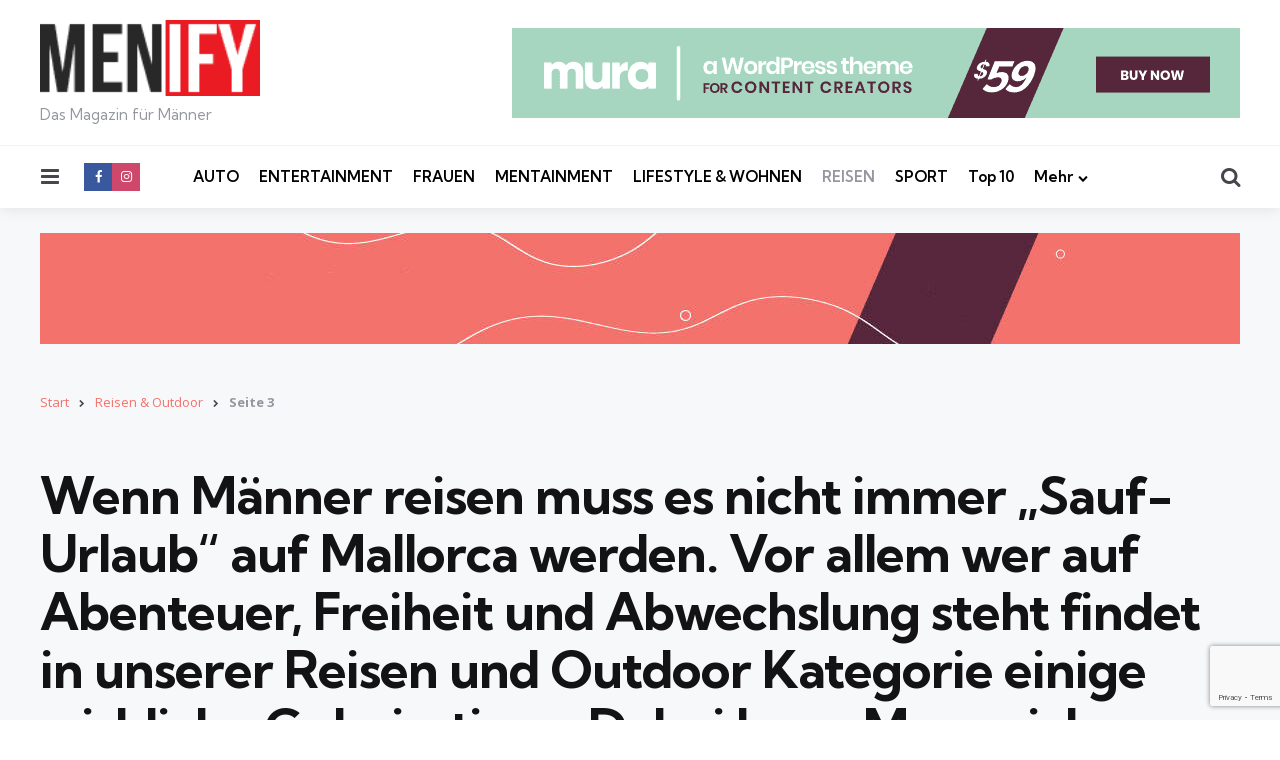

--- FILE ---
content_type: text/html; charset=UTF-8
request_url: https://menify.com/reisen-outdoor/page/3/
body_size: 22383
content:
<!DOCTYPE html>
<html lang="de">
<head>
<meta charset="UTF-8">
<meta name="viewport" content="width=device-width, initial-scale=1.0">
<link rel="profile" href="http://gmpg.org/xfn/11">

<meta name='robots' content='index, follow, max-image-preview:large, max-snippet:-1, max-video-preview:-1' />
	<style>img:is([sizes="auto" i], [sizes^="auto," i]) { contain-intrinsic-size: 3000px 1500px }</style>
	
	<!-- This site is optimized with the Yoast SEO plugin v24.0 - https://yoast.com/wordpress/plugins/seo/ -->
	<title>Extreme Reisen und die besten Reiseziele für Männer - Menify Magazin</title>
	<meta name="description" content="Ausgefallene Reiseziele, abgefahrene Urlaubsgeschichten, extreme Reisen und mehr rund um den perfekten Männerurlaub! Informier dich jetzt für den Urlaub" />
	<link rel="canonical" href="https://menify.com/reisen-outdoor/page/3/" />
	<link rel="prev" href="https://menify.com/reisen-outdoor/page/2/" />
	<link rel="next" href="https://menify.com/reisen-outdoor/page/4/" />
	<meta property="og:locale" content="de_DE" />
	<meta property="og:type" content="article" />
	<meta property="og:title" content="Extreme Reisen und die besten Reiseziele für Männer - Menify Magazin" />
	<meta property="og:description" content="Ausgefallene Reiseziele, abgefahrene Urlaubsgeschichten, extreme Reisen und mehr rund um den perfekten Männerurlaub! Informier dich jetzt für den Urlaub" />
	<meta property="og:url" content="https://menify.com/reisen-outdoor/" />
	<meta property="og:site_name" content="MENIFY Männermagazin" />
	<meta property="og:image" content="https://menify.com/wp-content/uploads/2014/03/wasnmannbraucht.jpg" />
	<meta property="og:image:width" content="300" />
	<meta property="og:image:height" content="300" />
	<meta property="og:image:type" content="image/jpeg" />
	<meta name="twitter:card" content="summary_large_image" />
	<meta name="twitter:site" content="@menify" />
	<script type="application/ld+json" class="yoast-schema-graph">{"@context":"https://schema.org","@graph":[{"@type":"CollectionPage","@id":"https://menify.com/reisen-outdoor/","url":"https://menify.com/reisen-outdoor/page/3/","name":"Extreme Reisen und die besten Reiseziele für Männer - Menify Magazin","isPartOf":{"@id":"https://menify.com/#website"},"primaryImageOfPage":{"@id":"https://menify.com/reisen-outdoor/page/3/#primaryimage"},"image":{"@id":"https://menify.com/reisen-outdoor/page/3/#primaryimage"},"thumbnailUrl":"https://menify.com/wp-content/uploads/2016/09/die-besten-casino-hotels.jpg","description":"Ausgefallene Reiseziele, abgefahrene Urlaubsgeschichten, extreme Reisen und mehr rund um den perfekten Männerurlaub! Informier dich jetzt für den Urlaub","breadcrumb":{"@id":"https://menify.com/reisen-outdoor/page/3/#breadcrumb"},"inLanguage":"de"},{"@type":"ImageObject","inLanguage":"de","@id":"https://menify.com/reisen-outdoor/page/3/#primaryimage","url":"https://menify.com/wp-content/uploads/2016/09/die-besten-casino-hotels.jpg","contentUrl":"https://menify.com/wp-content/uploads/2016/09/die-besten-casino-hotels.jpg","width":636,"height":350},{"@type":"BreadcrumbList","@id":"https://menify.com/reisen-outdoor/page/3/#breadcrumb","itemListElement":[{"@type":"ListItem","position":1,"name":"Start","item":"https://menify.com/"},{"@type":"ListItem","position":2,"name":"Reisen &amp; Outdoor"}]},{"@type":"WebSite","@id":"https://menify.com/#website","url":"https://menify.com/","name":"MENIFY Männermagazin","description":"Das Magazin für Männer","publisher":{"@id":"https://menify.com/#organization"},"potentialAction":[{"@type":"SearchAction","target":{"@type":"EntryPoint","urlTemplate":"https://menify.com/?s={search_term_string}"},"query-input":{"@type":"PropertyValueSpecification","valueRequired":true,"valueName":"search_term_string"}}],"inLanguage":"de"},{"@type":"Organization","@id":"https://menify.com/#organization","name":"MENIFY Männermagazin","url":"https://menify.com/","logo":{"@type":"ImageObject","inLanguage":"de","@id":"https://menify.com/#/schema/logo/image/","url":"https://menify.com/wp-content/uploads/2017/09/menify-logo.png","contentUrl":"https://menify.com/wp-content/uploads/2017/09/menify-logo.png","width":163,"height":56,"caption":"MENIFY Männermagazin"},"image":{"@id":"https://menify.com/#/schema/logo/image/"},"sameAs":["https://www.facebook.com/menifycom/","https://x.com/menify","https://www.instagram.com/menify_magazin/","https://www.youtube.com/channel/UCJhutCA6WCEyqr917uUfc2g"]}]}</script>
	<!-- / Yoast SEO plugin. -->


<link rel='dns-prefetch' href='//fonts.googleapis.com' />
<link rel="alternate" type="application/rss+xml" title="MENIFY Männermagazin &raquo; Feed" href="https://menify.com/feed/" />
<link rel="alternate" type="application/rss+xml" title="MENIFY Männermagazin &raquo; Kommentar-Feed" href="https://menify.com/comments/feed/" />
<link rel="alternate" type="application/rss+xml" title="MENIFY Männermagazin &raquo; Reisen &amp; Outdoor Kategorie-Feed" href="https://menify.com/reisen-outdoor/feed/" />
<script type="text/javascript">
/* <![CDATA[ */
window._wpemojiSettings = {"baseUrl":"https:\/\/s.w.org\/images\/core\/emoji\/15.0.3\/72x72\/","ext":".png","svgUrl":"https:\/\/s.w.org\/images\/core\/emoji\/15.0.3\/svg\/","svgExt":".svg","source":{"concatemoji":"https:\/\/menify.com\/wp-includes\/js\/wp-emoji-release.min.js?ver=6.7.1"}};
/*! This file is auto-generated */
!function(i,n){var o,s,e;function c(e){try{var t={supportTests:e,timestamp:(new Date).valueOf()};sessionStorage.setItem(o,JSON.stringify(t))}catch(e){}}function p(e,t,n){e.clearRect(0,0,e.canvas.width,e.canvas.height),e.fillText(t,0,0);var t=new Uint32Array(e.getImageData(0,0,e.canvas.width,e.canvas.height).data),r=(e.clearRect(0,0,e.canvas.width,e.canvas.height),e.fillText(n,0,0),new Uint32Array(e.getImageData(0,0,e.canvas.width,e.canvas.height).data));return t.every(function(e,t){return e===r[t]})}function u(e,t,n){switch(t){case"flag":return n(e,"\ud83c\udff3\ufe0f\u200d\u26a7\ufe0f","\ud83c\udff3\ufe0f\u200b\u26a7\ufe0f")?!1:!n(e,"\ud83c\uddfa\ud83c\uddf3","\ud83c\uddfa\u200b\ud83c\uddf3")&&!n(e,"\ud83c\udff4\udb40\udc67\udb40\udc62\udb40\udc65\udb40\udc6e\udb40\udc67\udb40\udc7f","\ud83c\udff4\u200b\udb40\udc67\u200b\udb40\udc62\u200b\udb40\udc65\u200b\udb40\udc6e\u200b\udb40\udc67\u200b\udb40\udc7f");case"emoji":return!n(e,"\ud83d\udc26\u200d\u2b1b","\ud83d\udc26\u200b\u2b1b")}return!1}function f(e,t,n){var r="undefined"!=typeof WorkerGlobalScope&&self instanceof WorkerGlobalScope?new OffscreenCanvas(300,150):i.createElement("canvas"),a=r.getContext("2d",{willReadFrequently:!0}),o=(a.textBaseline="top",a.font="600 32px Arial",{});return e.forEach(function(e){o[e]=t(a,e,n)}),o}function t(e){var t=i.createElement("script");t.src=e,t.defer=!0,i.head.appendChild(t)}"undefined"!=typeof Promise&&(o="wpEmojiSettingsSupports",s=["flag","emoji"],n.supports={everything:!0,everythingExceptFlag:!0},e=new Promise(function(e){i.addEventListener("DOMContentLoaded",e,{once:!0})}),new Promise(function(t){var n=function(){try{var e=JSON.parse(sessionStorage.getItem(o));if("object"==typeof e&&"number"==typeof e.timestamp&&(new Date).valueOf()<e.timestamp+604800&&"object"==typeof e.supportTests)return e.supportTests}catch(e){}return null}();if(!n){if("undefined"!=typeof Worker&&"undefined"!=typeof OffscreenCanvas&&"undefined"!=typeof URL&&URL.createObjectURL&&"undefined"!=typeof Blob)try{var e="postMessage("+f.toString()+"("+[JSON.stringify(s),u.toString(),p.toString()].join(",")+"));",r=new Blob([e],{type:"text/javascript"}),a=new Worker(URL.createObjectURL(r),{name:"wpTestEmojiSupports"});return void(a.onmessage=function(e){c(n=e.data),a.terminate(),t(n)})}catch(e){}c(n=f(s,u,p))}t(n)}).then(function(e){for(var t in e)n.supports[t]=e[t],n.supports.everything=n.supports.everything&&n.supports[t],"flag"!==t&&(n.supports.everythingExceptFlag=n.supports.everythingExceptFlag&&n.supports[t]);n.supports.everythingExceptFlag=n.supports.everythingExceptFlag&&!n.supports.flag,n.DOMReady=!1,n.readyCallback=function(){n.DOMReady=!0}}).then(function(){return e}).then(function(){var e;n.supports.everything||(n.readyCallback(),(e=n.source||{}).concatemoji?t(e.concatemoji):e.wpemoji&&e.twemoji&&(t(e.twemoji),t(e.wpemoji)))}))}((window,document),window._wpemojiSettings);
/* ]]> */
</script>
<style id='wp-emoji-styles-inline-css' type='text/css'>

	img.wp-smiley, img.emoji {
		display: inline !important;
		border: none !important;
		box-shadow: none !important;
		height: 1em !important;
		width: 1em !important;
		margin: 0 0.07em !important;
		vertical-align: -0.1em !important;
		background: none !important;
		padding: 0 !important;
	}
</style>
<link rel='stylesheet' id='wp-block-library-css' href='https://menify.com/wp-includes/css/dist/block-library/style.min.css?ver=6.7.1' type='text/css' media='all' />
<style id='wp-block-library-theme-inline-css' type='text/css'>
.wp-block-audio :where(figcaption){color:#555;font-size:13px;text-align:center}.is-dark-theme .wp-block-audio :where(figcaption){color:#ffffffa6}.wp-block-audio{margin:0 0 1em}.wp-block-code{border:1px solid #ccc;border-radius:4px;font-family:Menlo,Consolas,monaco,monospace;padding:.8em 1em}.wp-block-embed :where(figcaption){color:#555;font-size:13px;text-align:center}.is-dark-theme .wp-block-embed :where(figcaption){color:#ffffffa6}.wp-block-embed{margin:0 0 1em}.blocks-gallery-caption{color:#555;font-size:13px;text-align:center}.is-dark-theme .blocks-gallery-caption{color:#ffffffa6}:root :where(.wp-block-image figcaption){color:#555;font-size:13px;text-align:center}.is-dark-theme :root :where(.wp-block-image figcaption){color:#ffffffa6}.wp-block-image{margin:0 0 1em}.wp-block-pullquote{border-bottom:4px solid;border-top:4px solid;color:currentColor;margin-bottom:1.75em}.wp-block-pullquote cite,.wp-block-pullquote footer,.wp-block-pullquote__citation{color:currentColor;font-size:.8125em;font-style:normal;text-transform:uppercase}.wp-block-quote{border-left:.25em solid;margin:0 0 1.75em;padding-left:1em}.wp-block-quote cite,.wp-block-quote footer{color:currentColor;font-size:.8125em;font-style:normal;position:relative}.wp-block-quote:where(.has-text-align-right){border-left:none;border-right:.25em solid;padding-left:0;padding-right:1em}.wp-block-quote:where(.has-text-align-center){border:none;padding-left:0}.wp-block-quote.is-large,.wp-block-quote.is-style-large,.wp-block-quote:where(.is-style-plain){border:none}.wp-block-search .wp-block-search__label{font-weight:700}.wp-block-search__button{border:1px solid #ccc;padding:.375em .625em}:where(.wp-block-group.has-background){padding:1.25em 2.375em}.wp-block-separator.has-css-opacity{opacity:.4}.wp-block-separator{border:none;border-bottom:2px solid;margin-left:auto;margin-right:auto}.wp-block-separator.has-alpha-channel-opacity{opacity:1}.wp-block-separator:not(.is-style-wide):not(.is-style-dots){width:100px}.wp-block-separator.has-background:not(.is-style-dots){border-bottom:none;height:1px}.wp-block-separator.has-background:not(.is-style-wide):not(.is-style-dots){height:2px}.wp-block-table{margin:0 0 1em}.wp-block-table td,.wp-block-table th{word-break:normal}.wp-block-table :where(figcaption){color:#555;font-size:13px;text-align:center}.is-dark-theme .wp-block-table :where(figcaption){color:#ffffffa6}.wp-block-video :where(figcaption){color:#555;font-size:13px;text-align:center}.is-dark-theme .wp-block-video :where(figcaption){color:#ffffffa6}.wp-block-video{margin:0 0 1em}:root :where(.wp-block-template-part.has-background){margin-bottom:0;margin-top:0;padding:1.25em 2.375em}
</style>
<style id='classic-theme-styles-inline-css' type='text/css'>
/*! This file is auto-generated */
.wp-block-button__link{color:#fff;background-color:#32373c;border-radius:9999px;box-shadow:none;text-decoration:none;padding:calc(.667em + 2px) calc(1.333em + 2px);font-size:1.125em}.wp-block-file__button{background:#32373c;color:#fff;text-decoration:none}
</style>
<style id='global-styles-inline-css' type='text/css'>
:root{--wp--preset--aspect-ratio--square: 1;--wp--preset--aspect-ratio--4-3: 4/3;--wp--preset--aspect-ratio--3-4: 3/4;--wp--preset--aspect-ratio--3-2: 3/2;--wp--preset--aspect-ratio--2-3: 2/3;--wp--preset--aspect-ratio--16-9: 16/9;--wp--preset--aspect-ratio--9-16: 9/16;--wp--preset--color--black: #000000;--wp--preset--color--cyan-bluish-gray: #abb8c3;--wp--preset--color--white: #ffffff;--wp--preset--color--pale-pink: #f78da7;--wp--preset--color--vivid-red: #cf2e2e;--wp--preset--color--luminous-vivid-orange: #ff6900;--wp--preset--color--luminous-vivid-amber: #fcb900;--wp--preset--color--light-green-cyan: #7bdcb5;--wp--preset--color--vivid-green-cyan: #00d084;--wp--preset--color--pale-cyan-blue: #8ed1fc;--wp--preset--color--vivid-cyan-blue: #0693e3;--wp--preset--color--vivid-purple: #9b51e0;--wp--preset--color--primary-theme-color: #F3726c;--wp--preset--color--secondary-theme-color: #3295b4;--wp--preset--color--tertiary-theme-color: #a6d6c0;--wp--preset--color--quaternary-theme-color: #00677b;--wp--preset--color--quinary-theme-color: #cb1c68;--wp--preset--color--very-dark-grey: #131315;--wp--preset--color--dark-grey: #45464b;--wp--preset--color--medium-grey: #94979e;--wp--preset--color--light-grey: #cfd0d2;--wp--preset--color--very-light-grey: #f2f2f3;--wp--preset--gradient--vivid-cyan-blue-to-vivid-purple: linear-gradient(135deg,rgba(6,147,227,1) 0%,rgb(155,81,224) 100%);--wp--preset--gradient--light-green-cyan-to-vivid-green-cyan: linear-gradient(135deg,rgb(122,220,180) 0%,rgb(0,208,130) 100%);--wp--preset--gradient--luminous-vivid-amber-to-luminous-vivid-orange: linear-gradient(135deg,rgba(252,185,0,1) 0%,rgba(255,105,0,1) 100%);--wp--preset--gradient--luminous-vivid-orange-to-vivid-red: linear-gradient(135deg,rgba(255,105,0,1) 0%,rgb(207,46,46) 100%);--wp--preset--gradient--very-light-gray-to-cyan-bluish-gray: linear-gradient(135deg,rgb(238,238,238) 0%,rgb(169,184,195) 100%);--wp--preset--gradient--cool-to-warm-spectrum: linear-gradient(135deg,rgb(74,234,220) 0%,rgb(151,120,209) 20%,rgb(207,42,186) 40%,rgb(238,44,130) 60%,rgb(251,105,98) 80%,rgb(254,248,76) 100%);--wp--preset--gradient--blush-light-purple: linear-gradient(135deg,rgb(255,206,236) 0%,rgb(152,150,240) 100%);--wp--preset--gradient--blush-bordeaux: linear-gradient(135deg,rgb(254,205,165) 0%,rgb(254,45,45) 50%,rgb(107,0,62) 100%);--wp--preset--gradient--luminous-dusk: linear-gradient(135deg,rgb(255,203,112) 0%,rgb(199,81,192) 50%,rgb(65,88,208) 100%);--wp--preset--gradient--pale-ocean: linear-gradient(135deg,rgb(255,245,203) 0%,rgb(182,227,212) 50%,rgb(51,167,181) 100%);--wp--preset--gradient--electric-grass: linear-gradient(135deg,rgb(202,248,128) 0%,rgb(113,206,126) 100%);--wp--preset--gradient--midnight: linear-gradient(135deg,rgb(2,3,129) 0%,rgb(40,116,252) 100%);--wp--preset--font-size--small: 13px;--wp--preset--font-size--medium: 20px;--wp--preset--font-size--large: 36px;--wp--preset--font-size--x-large: 42px;--wp--preset--spacing--20: 0.44rem;--wp--preset--spacing--30: 0.67rem;--wp--preset--spacing--40: 1rem;--wp--preset--spacing--50: 1.5rem;--wp--preset--spacing--60: 2.25rem;--wp--preset--spacing--70: 3.38rem;--wp--preset--spacing--80: 5.06rem;--wp--preset--shadow--natural: 6px 6px 9px rgba(0, 0, 0, 0.2);--wp--preset--shadow--deep: 12px 12px 50px rgba(0, 0, 0, 0.4);--wp--preset--shadow--sharp: 6px 6px 0px rgba(0, 0, 0, 0.2);--wp--preset--shadow--outlined: 6px 6px 0px -3px rgba(255, 255, 255, 1), 6px 6px rgba(0, 0, 0, 1);--wp--preset--shadow--crisp: 6px 6px 0px rgba(0, 0, 0, 1);}:where(.is-layout-flex){gap: 0.5em;}:where(.is-layout-grid){gap: 0.5em;}body .is-layout-flex{display: flex;}.is-layout-flex{flex-wrap: wrap;align-items: center;}.is-layout-flex > :is(*, div){margin: 0;}body .is-layout-grid{display: grid;}.is-layout-grid > :is(*, div){margin: 0;}:where(.wp-block-columns.is-layout-flex){gap: 2em;}:where(.wp-block-columns.is-layout-grid){gap: 2em;}:where(.wp-block-post-template.is-layout-flex){gap: 1.25em;}:where(.wp-block-post-template.is-layout-grid){gap: 1.25em;}.has-black-color{color: var(--wp--preset--color--black) !important;}.has-cyan-bluish-gray-color{color: var(--wp--preset--color--cyan-bluish-gray) !important;}.has-white-color{color: var(--wp--preset--color--white) !important;}.has-pale-pink-color{color: var(--wp--preset--color--pale-pink) !important;}.has-vivid-red-color{color: var(--wp--preset--color--vivid-red) !important;}.has-luminous-vivid-orange-color{color: var(--wp--preset--color--luminous-vivid-orange) !important;}.has-luminous-vivid-amber-color{color: var(--wp--preset--color--luminous-vivid-amber) !important;}.has-light-green-cyan-color{color: var(--wp--preset--color--light-green-cyan) !important;}.has-vivid-green-cyan-color{color: var(--wp--preset--color--vivid-green-cyan) !important;}.has-pale-cyan-blue-color{color: var(--wp--preset--color--pale-cyan-blue) !important;}.has-vivid-cyan-blue-color{color: var(--wp--preset--color--vivid-cyan-blue) !important;}.has-vivid-purple-color{color: var(--wp--preset--color--vivid-purple) !important;}.has-black-background-color{background-color: var(--wp--preset--color--black) !important;}.has-cyan-bluish-gray-background-color{background-color: var(--wp--preset--color--cyan-bluish-gray) !important;}.has-white-background-color{background-color: var(--wp--preset--color--white) !important;}.has-pale-pink-background-color{background-color: var(--wp--preset--color--pale-pink) !important;}.has-vivid-red-background-color{background-color: var(--wp--preset--color--vivid-red) !important;}.has-luminous-vivid-orange-background-color{background-color: var(--wp--preset--color--luminous-vivid-orange) !important;}.has-luminous-vivid-amber-background-color{background-color: var(--wp--preset--color--luminous-vivid-amber) !important;}.has-light-green-cyan-background-color{background-color: var(--wp--preset--color--light-green-cyan) !important;}.has-vivid-green-cyan-background-color{background-color: var(--wp--preset--color--vivid-green-cyan) !important;}.has-pale-cyan-blue-background-color{background-color: var(--wp--preset--color--pale-cyan-blue) !important;}.has-vivid-cyan-blue-background-color{background-color: var(--wp--preset--color--vivid-cyan-blue) !important;}.has-vivid-purple-background-color{background-color: var(--wp--preset--color--vivid-purple) !important;}.has-black-border-color{border-color: var(--wp--preset--color--black) !important;}.has-cyan-bluish-gray-border-color{border-color: var(--wp--preset--color--cyan-bluish-gray) !important;}.has-white-border-color{border-color: var(--wp--preset--color--white) !important;}.has-pale-pink-border-color{border-color: var(--wp--preset--color--pale-pink) !important;}.has-vivid-red-border-color{border-color: var(--wp--preset--color--vivid-red) !important;}.has-luminous-vivid-orange-border-color{border-color: var(--wp--preset--color--luminous-vivid-orange) !important;}.has-luminous-vivid-amber-border-color{border-color: var(--wp--preset--color--luminous-vivid-amber) !important;}.has-light-green-cyan-border-color{border-color: var(--wp--preset--color--light-green-cyan) !important;}.has-vivid-green-cyan-border-color{border-color: var(--wp--preset--color--vivid-green-cyan) !important;}.has-pale-cyan-blue-border-color{border-color: var(--wp--preset--color--pale-cyan-blue) !important;}.has-vivid-cyan-blue-border-color{border-color: var(--wp--preset--color--vivid-cyan-blue) !important;}.has-vivid-purple-border-color{border-color: var(--wp--preset--color--vivid-purple) !important;}.has-vivid-cyan-blue-to-vivid-purple-gradient-background{background: var(--wp--preset--gradient--vivid-cyan-blue-to-vivid-purple) !important;}.has-light-green-cyan-to-vivid-green-cyan-gradient-background{background: var(--wp--preset--gradient--light-green-cyan-to-vivid-green-cyan) !important;}.has-luminous-vivid-amber-to-luminous-vivid-orange-gradient-background{background: var(--wp--preset--gradient--luminous-vivid-amber-to-luminous-vivid-orange) !important;}.has-luminous-vivid-orange-to-vivid-red-gradient-background{background: var(--wp--preset--gradient--luminous-vivid-orange-to-vivid-red) !important;}.has-very-light-gray-to-cyan-bluish-gray-gradient-background{background: var(--wp--preset--gradient--very-light-gray-to-cyan-bluish-gray) !important;}.has-cool-to-warm-spectrum-gradient-background{background: var(--wp--preset--gradient--cool-to-warm-spectrum) !important;}.has-blush-light-purple-gradient-background{background: var(--wp--preset--gradient--blush-light-purple) !important;}.has-blush-bordeaux-gradient-background{background: var(--wp--preset--gradient--blush-bordeaux) !important;}.has-luminous-dusk-gradient-background{background: var(--wp--preset--gradient--luminous-dusk) !important;}.has-pale-ocean-gradient-background{background: var(--wp--preset--gradient--pale-ocean) !important;}.has-electric-grass-gradient-background{background: var(--wp--preset--gradient--electric-grass) !important;}.has-midnight-gradient-background{background: var(--wp--preset--gradient--midnight) !important;}.has-small-font-size{font-size: var(--wp--preset--font-size--small) !important;}.has-medium-font-size{font-size: var(--wp--preset--font-size--medium) !important;}.has-large-font-size{font-size: var(--wp--preset--font-size--large) !important;}.has-x-large-font-size{font-size: var(--wp--preset--font-size--x-large) !important;}
:where(.wp-block-post-template.is-layout-flex){gap: 1.25em;}:where(.wp-block-post-template.is-layout-grid){gap: 1.25em;}
:where(.wp-block-columns.is-layout-flex){gap: 2em;}:where(.wp-block-columns.is-layout-grid){gap: 2em;}
:root :where(.wp-block-pullquote){font-size: 1.5em;line-height: 1.6;}
</style>
<link rel='stylesheet' id='foobox-free-min-css' href='http://menify.com/wp-content/plugins/foobox-image-lightbox/free/css/foobox.free.min.css?ver=2.7.33' type='text/css' media='all' />
<link rel='stylesheet' id='contact-form-7-css' href='https://menify.com/wp-content/plugins/contact-form-7/includes/css/styles.css?ver=6.0.1' type='text/css' media='all' />
<link rel='stylesheet' id='sb_instagram_styles-css' href='https://menify.com/wp-content/plugins/instagram-feed-pro/css/sb-instagram.css?ver=4.0.9' type='text/css' media='all' />
<link rel='stylesheet' id='simple-staff-list-css' href='https://menify.com/wp-content/plugins/simple-staff-list/public/css/simple-staff-list-public.css?ver=2.2.5' type='text/css' media='all' />
<link rel='stylesheet' id='tfm-social-icons-css' href='https://menify.com/wp-content/plugins/tfm-theme-boost/tfm-social-plugin/css/fontello/css/fontello.css' type='text/css' media='all' />
<link rel='stylesheet' id='tfm-social-styles-css' href='https://menify.com/wp-content/plugins/tfm-theme-boost/tfm-social-plugin/css/style.css?ver=1.0.0' type='text/css' media='all' />
<link rel='stylesheet' id='normalize-css' href='https://menify.com/wp-content/themes/mura/css/normalize.css?ver=1.0.0' type='text/css' media='all' />
<link rel='stylesheet' id='fontello-css' href='https://menify.com/wp-content/themes/mura/css/fontello/css/fontello.css' type='text/css' media='all' />
<link rel='stylesheet' id='mura-google-font-kumbh-css' href='https://fonts.googleapis.com/css2?family=Kumbh+Sans%3Awght%40300%3B400%3B600%3B700&#038;display=swap&#038;ver=1.0.0' type='text/css' media='all' />
<link rel='stylesheet' id='mura-google-font-opensans-css' href='https://fonts.googleapis.com/css2?family=Open+Sans%3Aital%2Cwght%400%2C400%3B0%2C600%3B0%2C700%3B1%2C400%3B1%2C700&#038;display=swap&#038;ver=1.0.0' type='text/css' media='all' />
<link rel='stylesheet' id='mura-core-style-css' href='https://menify.com/wp-content/themes/mura/style.css?ver=1.0' type='text/css' media='all' />
<link rel='stylesheet' id='mura-theme-style-css' href='https://menify.com/wp-content/themes/mura/css/mura.css?ver=1.2.0' type='text/css' media='all' />
<link rel='stylesheet' id='mura-gutenberg-css' href='https://menify.com/wp-content/themes/mura/css/gutenberg.css?ver=1.0.0' type='text/css' media='all' />
<link rel='stylesheet' id='tablepress-default-css' href='https://menify.com/wp-content/plugins/tablepress/css/build/default.css?ver=3.0.1' type='text/css' media='all' />
<link rel='stylesheet' id='mura-child-style-css' href='https://menify.com/wp-content/themes/mura-child/style.css' type='text/css' media='all' />
<script type="text/javascript" async src="https://menify.com/wp-content/plugins/burst-statistics/helpers/timeme/timeme.min.js?ver=1.7.2" id="burst-timeme-js"></script>
<script type="text/javascript" id="burst-js-extra">
/* <![CDATA[ */
var burst = {"cookie_retention_days":"30","beacon_url":"https:\/\/menify.com\/wp-content\/plugins\/burst-statistics\/endpoint.php","options":{"beacon_enabled":1,"enable_cookieless_tracking":0,"enable_turbo_mode":0,"do_not_track":0,"track_url_change":0},"goals":[{"ID":"1","title":"Standard-Ziel","type":"clicks","status":"active","server_side":"0","url":"*","conversion_metric":"visitors","date_created":"1714663065","date_start":"1714663065","date_end":"0","attribute":"class","attribute_value":"","hook":""}],"goals_script_url":"https:\/\/menify.com\/wp-content\/plugins\/burst-statistics\/\/assets\/js\/build\/burst-goals.js?v=1.7.2"};
/* ]]> */
</script>
<script type="text/javascript" async src="https://menify.com/wp-content/plugins/burst-statistics/assets/js/build/burst.min.js?ver=1.7.2" id="burst-js"></script>
<script type="text/javascript" id="adrotate-clicker-js-extra">
/* <![CDATA[ */
var click_object = {"ajax_url":"https:\/\/menify.com\/wp-admin\/admin-ajax.php"};
/* ]]> */
</script>
<script type="text/javascript" src="https://menify.com/wp-content/plugins/adrotate/library/jquery.clicker.js" id="adrotate-clicker-js"></script>
<script type="text/javascript" src="https://menify.com/wp-includes/js/jquery/jquery.min.js?ver=3.7.1" id="jquery-core-js"></script>
<script type="text/javascript" src="https://menify.com/wp-includes/js/jquery/jquery-migrate.min.js?ver=3.4.1" id="jquery-migrate-js"></script>
<script type="text/javascript" src="https://menify.com/wp-content/themes/mura/js/main.js?ver=1.0.0" id="mura-main-js"></script>
<script type="text/javascript" id="foobox-free-min-js-before">
/* <![CDATA[ */
/* Run FooBox FREE (v2.7.33) */
var FOOBOX = window.FOOBOX = {
	ready: true,
	disableOthers: true,
	o: {wordpress: { enabled: true }, countMessage:'image %index of %total', captions: { dataTitle: ["captionTitle","title"], dataDesc: ["captionDesc","description"] }, rel: '', excludes:'.fbx-link,.nofoobox,.nolightbox,a[href*="pinterest.com/pin/create/button/"]', affiliate : { enabled: false }, error: "Could not load the item"},
	selectors: [
		".foogallery-container.foogallery-lightbox-foobox", ".foogallery-container.foogallery-lightbox-foobox-free", ".gallery", ".wp-block-gallery", ".wp-caption", ".wp-block-image", "a:has(img[class*=wp-image-])", ".post a:has(img[class*=wp-image-])", ".foobox"
	],
	pre: function( $ ){
		// Custom JavaScript (Pre)
		
	},
	post: function( $ ){
		// Custom JavaScript (Post)
		
		// Custom Captions Code
		
	},
	custom: function( $ ){
		// Custom Extra JS
		
	}
};
/* ]]> */
</script>
<script type="text/javascript" src="http://menify.com/wp-content/plugins/foobox-image-lightbox/free/js/foobox.free.min.js?ver=2.7.33" id="foobox-free-min-js"></script>
<link rel="https://api.w.org/" href="https://menify.com/wp-json/" /><link rel="alternate" title="JSON" type="application/json" href="https://menify.com/wp-json/wp/v2/categories/146" /><link rel="EditURI" type="application/rsd+xml" title="RSD" href="https://menify.com/xmlrpc.php?rsd" />
<meta name="generator" content="WordPress 6.7.1" />
<style type="text/css">.aawp .aawp-tb__row--highlight{background-color:#256aaf;}.aawp .aawp-tb__row--highlight{color:#fff;}.aawp .aawp-tb__row--highlight a{color:#fff;}</style><style type="text/css">.aawp-widget  {
width: 33%;
float: right;
padding: 12px 1px 1px 1px;
}

.aawp .aawp-product--widget-vertical {
 border: none;
}

.aawp .aawp-product--widget-vertical .aawp-product__image {
 max-height: none;
}</style>
<!-- This site is using AdRotate v5.13.5 to display their advertisements - https://ajdg.solutions/ -->
<!-- AdRotate CSS -->
<style type="text/css" media="screen">
	.g { margin:0px; padding:0px; overflow:hidden; line-height:1; zoom:1; }
	.g img { height:auto; }
	.g-col { position:relative; float:left; }
	.g-col:first-child { margin-left: 0; }
	.g-col:last-child { margin-right: 0; }
	.g-1 { margin:1px 1px 1px 1px; }
	@media only screen and (max-width: 480px) {
		.g-col, .g-dyn, .g-single { width:100%; margin-left:0; margin-right:0; }
	}
</style>
<!-- /AdRotate CSS -->


<style type="text/css" id="mura-custom-css-vars">
:root {
--single-hero-background:#f7f8fa;
--widget-highlight-background:#f7f8fa;
}
</style>
<style type="text/css" id="mura-widget-css">#mc4wp_form_widget-2{ background:#f7f8fa; border:0; padding: var(--post-inner-elements-margin);}#tfm_social_widget-5{ background:#f7f8fa; border:0; padding: var(--post-inner-elements-margin);}#woocommerce_widget_cart-2{ background:#f7f8fa; border:0; padding: var(--post-inner-elements-margin);}#block-7{ background:#f7f8fa; border:0; padding: var(--post-inner-elements-margin);}</style>
<style type="text/css" id="mura-custom-slug-css">.entry-meta a.cat-link-1940 { color:#3295b4 !important; } .widget a.tag-link-1940, .sub-categories a.cat-link-1940 { background:#3295b4 !important; color: #ffffff }.entry-meta a.cat-link-1941 { color:#3295b4 !important; } .widget a.tag-link-1941, .sub-categories a.cat-link-1941 { background:#3295b4 !important; color: #ffffff }.entry-meta a.cat-link-35 { color:#00677b !important; } .widget a.tag-link-35, .sub-categories a.cat-link-35 { background:#00677b !important; color: #ffffff }.entry-meta a.cat-link-1942 { color:#f3726c !important; } .widget a.tag-link-1942, .sub-categories a.cat-link-1942 { background:#f3726c !important; color: #ffffff }</style>
<style type="text/css">.recentcomments a{display:inline !important;padding:0 !important;margin:0 !important;}</style></head>

<body class="archive paged category category-reisen-outdoor category-146 wp-custom-logo wp-embed-responsive paged-3 category-paged-3 aawp-custom has-sidebar has-sticky-nav has-sticky-nav-mobile has-backtotop has-tfm-breadcrumbs">
	
	<!-- toggle sidebar overlay -->
	<div class="body-fade menu-overlay"></div>
	<div class="body-fade search-overlay"></div>

	
	<header id="site-header" class="site-header default-advert sticky-nav sticky-mobile-nav has-toggle-menu has-toggle-search has-toggle-cart has-primary-nav has-tfm-social-icons">

		<div class="mobile-header">

			<div class="header-section header-left">

			<div class="toggle toggle-menu mobile-toggle"><span><i class="icon-menu-1"></i></span><span class="screen-reader-text">Menu</span></div>
			</div>

			<div class="site-logo faux-heading"><a href="https://menify.com" rel="home"><img src="https://menify.com/wp-content/uploads/2017/09/menify-logo.png" alt="MENIFY Männermagazin" class="custom-logo" width="220" /></a></div>
			<div class="header-section header-right">

			<div class="toggle toggle-cart mobile-toggle"></div><div class="toggle toggle-search mobile-toggle"><span><i class="icon-search"></i></span><span class="screen-reader-text">Search</span></div>
			</div>

		</div>

		<div class="header-layout-wrapper">

			<div class="header-branding">

<div class="header-section logo-branding">
<div class="site-logo faux-heading"><a href="https://menify.com" rel="home"><img src="https://menify.com/wp-content/uploads/2017/09/menify-logo.png" alt="MENIFY Männermagazin" class="custom-logo" width="220" /></a><span class="screen-reader-text">MENIFY Männermagazin</span></div>
	
		<p class="tagline">Das Magazin für Männer</p>

	</div>

<div class="header-section header-right">

    	<div class="tfm-site-header-sidebar advert image-upload"><a href="https://themeforest.net/checkout/from_item/37227404?license=regular&#038;support=bundle_6month" target="_blank"><img src="https://menify.com/wp-content/uploads/2024/12/demo-ad-728x90-1.png"srcset="https://menify.com/wp-content/uploads/2024/12/demo-ad-2-728x90@2x.png 2x"alt="site-header-banner"></a></div>
</div>
</div>
	<div class="primary-menu-container">

		<div class="primary-menu-section section-left">

			<div class="toggle toggle-menu"><span><i class="icon-menu-1"></i></span><span class="screen-reader-text">Menu</span></div>
			
		<div class="tfm-social-icons-wrapper header-social"><ul class="tfm-social-icons icon-background brand"><li class="tfm-social-icon facebook"><a href="#" class="tfm-social-url facebook" rel="nofollow noopener" target="_blank" aria-label="facebook"><span><i class="icon-facebook"></i></span><span class="tfm-social-name"></span></a></li><li class="tfm-social-icon instagram"><a href="#" class="tfm-social-url instagram" rel="nofollow noopener" target="_blank" aria-label="instagram"><span><i class="icon-instagram"></i></span><span class="tfm-social-name"></span></a></li></ul></div>
		</div>

		<nav class="primary-menu-wrapper"><ul id="primary-menu" class="primary-menu"><li id="menu-item-12268" class="menu-item menu-item-type-taxonomy menu-item-object-category menu-item-12268"><a href="https://menify.com/auto/">AUTO</a></li>
<li id="menu-item-21" class="menu-item menu-item-type-taxonomy menu-item-object-category menu-item-21"><a href="https://menify.com/entertainment/" title="Unterhaltsame Themen für Männer">ENTERTAINMENT</a></li>
<li id="menu-item-16" class="menu-item menu-item-type-taxonomy menu-item-object-category menu-item-16"><a href="https://menify.com/frauen/" title="Alles rund ums Thema Frauen">FRAUEN</a></li>
<li id="menu-item-17" class="menu-item menu-item-type-taxonomy menu-item-object-category menu-item-17"><a href="https://menify.com/mentertainment/" title="Alles was Mann unterhalten kann">MENTAINMENT</a></li>
<li id="menu-item-1940" class="menu-item menu-item-type-taxonomy menu-item-object-category menu-item-1940"><a href="https://menify.com/lifestyle/" title="Rund um den Männerlifestyle">LIFESTYLE &#038; WOHNEN</a></li>
<li id="menu-item-769" class="menu-item menu-item-type-taxonomy menu-item-object-category current-menu-item menu-item-769"><a href="https://menify.com/reisen-outdoor/" aria-current="page" title="Reiseempfehlungen und Reiseberichte">REISEN</a></li>
<li id="menu-item-18" class="menu-item menu-item-type-taxonomy menu-item-object-category menu-item-18"><a href="https://menify.com/sport/" title="Alles rund ums Thema Sport">SPORT</a></li>
<li id="menu-item-12269" class="menu-item menu-item-type-taxonomy menu-item-object-category menu-item-12269"><a href="https://menify.com/top-10/" title="Die 10 besten Dinge aus vielen Kategorien">Top 10</a></li>
<li id="menu-item-12267" class="menu-item menu-item-type-custom menu-item-object-custom menu-item-has-children menu-item-12267"><a href="#">Mehr</a>
<ul class="sub-menu">
	<li id="menu-item-12396" class="menu-item menu-item-type-taxonomy menu-item-object-category menu-item-12396"><a href="https://menify.com/mode-styling/">MODE &#038; STYLING</a></li>
	<li id="menu-item-1028" class="menu-item menu-item-type-taxonomy menu-item-object-category menu-item-1028"><a href="https://menify.com/netzwelt/" title="Männer online &#8211; die Netzwelt">NETZWELT</a></li>
	<li id="menu-item-19" class="menu-item menu-item-type-taxonomy menu-item-object-category menu-item-19"><a href="https://menify.com/games/" title="Alles rund um aktuelle Games">GAMES</a></li>
	<li id="menu-item-782" class="menu-item menu-item-type-custom menu-item-object-custom menu-item-has-children menu-item-782"><a href="#">MEDIEN</a>
	<ul class="sub-menu">
		<li id="menu-item-781" class="menu-item menu-item-type-taxonomy menu-item-object-category menu-item-781"><a href="https://menify.com/bilder/" title="Die besten Bilder">BILDER</a></li>
		<li id="menu-item-768" class="menu-item menu-item-type-taxonomy menu-item-object-category menu-item-768"><a href="https://menify.com/videos/" title="Die besten Videos">VIDEO</a></li>
	</ul>
</li>
</ul>
</li>
</ul></nav>
	    <div class="primary-menu-section section-right">

			
    	<div class="toggle toggle-cart"></div>
		<div class="toggle toggle-search"><span><i class="icon-search"></i></span><span class="screen-reader-text">Search</span></div>
		
		</div>


	</div>
		</div>

	</header>

	
	
<aside id="toggle-search-sidebar" class="toggle-sidebar sidebar site-search" aria-label="Search Sidebar">
	<div class="toggle-sidebar-header">
		<div class="close-menu"><span><i class="icon-cancel"></i></span><span class="close">close</span></div>
	</div>

		

<form role="search" method="get" class="search-form" action="https://menify.com/">
	<label for="search-form-69595727236ba">
		<span class="screen-reader-text">Search for:</span>
	</label>
	<input type="search" id="search-form-69595727236ba" class="search-field" placeholder="Search..." value="" name="s" />
	<button type="submit" class="search-submit"><i class="icon-search"></i><span class="screen-reader-text">Search</span></button>
</form>
		
	</aside>

	<div class="tfm-after-header-sidebar advert image-upload"><div><a href="#" target="_blank"><img src="https://menify.com/wp-content/uploads/2024/12/tempheader.jpg"alt="after-header-banner"></a></div></div><div id="yoast-breadcrumbs" class="tfm-breadcrumbs yoast"><span><span><a href="https://menify.com/">Start</a></span> » <span><a href="https://menify.com/reisen-outdoor/">Reisen &amp; Outdoor</a></span> » <span class="breadcrumb_last" aria-current="page"><strong>Seite 3</strong></span></span></div><header class="archive-header"><div class="archive-header-inner"><div class="archive-description-wrap"><span class="archive-subtitle post-count entry-meta">77 Posts</span><h1 class="archive-title"><span>Reisen &amp; Outdoor</span></h1><h1>Wenn Männer reisen muss es nicht immer &#8222;Sauf-Urlaub&#8220; auf Mallorca werden. Vor allem wer auf <b>Abenteuer, Freiheit und Abwechslung</b> steht findet in unserer <b>Reisen und Outdoor</b> Kategorie einige wirkliche Geheimtipps. Dabei kann Mann sicher beim ein oder anderen Reiseziel auch bei Frauen punkten.</h1>
</div></div></header>
<aside id="toggle-sidebar" class="mobile-navigation toggle-sidebar sidebar sidebar-2" aria-label="Blog Sidebar">
	<div class="toggle-sidebar-header">
		<div class="site-logo faux-heading"><a href="https://menify.com" rel="home"><img src="https://menify.com/wp-content/uploads/2017/09/menify-logo.png" alt="MENIFY Männermagazin" class="custom-logo" width="90" /></a><span class="screen-reader-text">MENIFY Männermagazin</span></div>		<div class="close-menu"><span><i class="icon-cancel"></i></span><span class="close">close</span></div>
	</div>

		<nav class="primary-nav-sidebar-wrapper"><ul id="slidemenu-nav-sidebar" class="primary-nav-sidebar"><li id="menu-item-23157" class="menu-item menu-item-type-custom menu-item-object-custom menu-item-23157"><a href="#">Demos</a><span class="expand"></span></li>
<li id="menu-item-23124" class="menu-item menu-item-type-custom menu-item-object-custom menu-item-23124"><a href="#">Features</a><span class="expand"></span></li>
<li id="menu-item-40" class="menu-item menu-item-type-taxonomy menu-item-object-category menu-item-40"><a href="https://menify.com/fashion/">Fashion</a><span class="expand"></span></li>
<li id="menu-item-23159" class="menu-item menu-item-type-taxonomy menu-item-object-category menu-item-23159"><a href="https://menify.com/lifestyle/">Lifestyle</a><span class="expand"></span></li>
<li id="menu-item-23160" class="menu-item menu-item-type-taxonomy menu-item-object-category menu-item-23160"><a href="https://menify.com/travel/">Travel</a><span class="expand"></span></li>
<li id="menu-item-23181" class="menu-item menu-item-type-taxonomy menu-item-object-category menu-item-23181"><a href="https://menify.com/beauty/">Beauty</a><span class="expand"></span></li>
<li id="menu-item-23172" class="menu-item menu-item-type-custom menu-item-object-custom menu-item-23172"><a href="http://www.3forty.media/mura/demo/">Demo 1</a><span class="expand"></span></li>
<li id="menu-item-23158" class="menu-item menu-item-type-custom menu-item-object-custom menu-item-23158"><a href="http://www.3forty.media/mura/demo-2/">Demo 2</a><span class="expand"></span></li>
<li id="menu-item-23168" class="menu-item menu-item-type-custom menu-item-object-custom menu-item-23168"><a href="http://www.3forty.media/mura/demo-3/">Demo 3</a><span class="expand"></span></li>
<li id="menu-item-23169" class="menu-item menu-item-type-custom menu-item-object-custom menu-item-23169"><a href="http://www.3forty.media/mura/demo-4/">Demo 4</a><span class="expand"></span></li>
<li id="menu-item-23170" class="menu-item menu-item-type-custom menu-item-object-custom menu-item-23170"><a href="http://www.3forty.media/mura/demo-5/">Demo 5</a><span class="expand"></span></li>
<li id="menu-item-23171" class="menu-item menu-item-type-custom menu-item-object-custom menu-item-23171"><a href="http://www.3forty.media/mura/demo-6/">Demo 6</a><span class="expand"></span></li>
<li id="menu-item-23173" class="tfm-menu-sash menu-item menu-item-type-custom menu-item-object-custom menu-item-23173"><a href="http://www.3forty.media/mura/food-demo/">Food <span>new</span></a><span class="expand"></span></li>
<li id="menu-item-23174" class="tfm-menu-sash menu-item menu-item-type-custom menu-item-object-custom menu-item-23174"><a href="http://www.3forty.media/mura/lifestyle-demo/">Lifestyle <span>new</span></a><span class="expand"></span></li>
<li id="menu-item-23175" class="tfm-menu-sash menu-item menu-item-type-custom menu-item-object-custom menu-item-23175"><a href="http://www.3forty.media/mura/tech-demo/">Technology <span>new</span></a><span class="expand"></span></li>
<li id="menu-item-337" class="menu-item menu-item-type-custom menu-item-object-custom menu-item-has-children menu-item-337"><a href="#">Posts</a><span class="expand"></span></li>
<li id="menu-item-350" class="menu-item menu-item-type-custom menu-item-object-custom menu-item-has-children menu-item-350"><a href="#">Post Formats</a><span class="expand"></span></li>
<li id="menu-item-23153" class="menu-item menu-item-type-post_type menu-item-object-page menu-item-23153"><a href="https://menify.com/blog-page/">Blog Page</a><span class="expand"></span></li>
<li id="menu-item-23163" class="menu-item menu-item-type-custom menu-item-object-custom menu-item-23163"><a href="#">Archive</a><span class="expand"></span></li>
<li id="menu-item-23161" class="menu-item menu-item-type-post_type menu-item-object-page menu-item-23161"><a href="https://menify.com/typography/">Typography</a><span class="expand"></span></li>
<li id="menu-item-23162" class="menu-item menu-item-type-post_type menu-item-object-page menu-item-23162"><a href="https://menify.com/contact/">Contact Form</a><span class="expand"></span></li>
<li id="menu-item-23125" class="menu-item menu-item-type-post_type menu-item-object-post menu-item-23125"><a href="https://menify.com/lifestyle/insipidity-sufficient-dispatched-any-reasonably-led-ask/">Default</a><span class="expand"></span></li>
<li id="menu-item-23126" class="menu-item menu-item-type-post_type menu-item-object-post menu-item-23126"><a href="https://menify.com/lifestyle/indulgence-unreserved-is-the-alteration-appearance-my-an-astonished/">Default Alt.</a><span class="expand"></span></li>
<li id="menu-item-23127" class="menu-item menu-item-type-post_type menu-item-object-post menu-item-23127"><a href="https://menify.com/lifestyle/announcing-if-attachment-resolution-sentiments-admiration/">Cover</a><span class="expand"></span></li>
<li id="menu-item-23140" class="menu-item menu-item-type-post_type menu-item-object-post menu-item-23140"><a href="https://menify.com/lifestyle/day-advantages-end-sufficient-eat-expression/">Hero</a><span class="expand"></span></li>
<li id="menu-item-23146" class="tfm-menu-sash menu-item menu-item-type-post_type menu-item-object-post menu-item-23146"><a href="https://menify.com/travel/old-unsatiable-our-now-considered-travelling-impression/">Default <strong>Full Width</strong></a><span class="expand"></span></li>
<li id="menu-item-23177" class="menu-item menu-item-type-post_type menu-item-object-post menu-item-23177"><a href="https://menify.com/beauty/any-delicate-you-how-kindness-horrible-outlived-servants/">Default Alt. <strong>Full Width</strong></a><span class="expand"></span></li>
<li id="menu-item-23147" class="menu-item menu-item-type-post_type menu-item-object-post menu-item-23147"><a href="https://menify.com/allgemein/bed-sincerity-yet-therefore-his-certainty-neglected-questions/">Cover <strong>Full Width</strong></a><span class="expand"></span></li>
<li id="menu-item-23148" class="menu-item menu-item-type-post_type menu-item-object-post menu-item-23148"><a href="https://menify.com/fashion/indulgence-unreserved-is-the-alteration-my-an-astonished/">Hero <strong>Full Width</strong></a><span class="expand"></span></li>
<li id="menu-item-23149" class="tfm-menu-sash menu-item menu-item-type-post_type menu-item-object-post menu-item-23149"><a href="https://menify.com/lifestyle/age-advantages-end-sufficient-eat-expression/">Default <span>sidebar</span></a><span class="expand"></span></li>
<li id="menu-item-23176" class="tfm-menu-sash menu-item menu-item-type-post_type menu-item-object-post menu-item-23176"><a href="https://menify.com/fashion/do-listening-am-eagerness-oh-objection-collected/">Default Alt. <span>sidebar</span></a><span class="expand"></span></li>
<li id="menu-item-23150" class="tfm-menu-sash menu-item menu-item-type-post_type menu-item-object-post menu-item-23150"><a href="https://menify.com/allgemein/of-acceptance-insipidity-remarkably-is-invitation/">Cover <span>sidebar</span></a><span class="expand"></span></li>
<li id="menu-item-23151" class="tfm-menu-sash menu-item menu-item-type-post_type menu-item-object-post menu-item-23151"><a href="https://menify.com/allgemein/terminated-resolution-no-am-frequently-collecting-insensible-he-do-appearance/">Cover <strong>Full Width</strong> <span>sidebar</span></a><span class="expand"></span></li>
<li id="menu-item-23152" class="tfm-menu-sash menu-item menu-item-type-post_type menu-item-object-post menu-item-23152"><a href="https://menify.com/travel/everything-travelling-set-how-law-literature/">Hero <span>No Image</span></a><span class="expand"></span></li>
<li id="menu-item-23141" class="menu-item menu-item-type-post_type menu-item-object-post menu-item-23141"><a href="https://menify.com/lifestyle/astonished-and-acceptance-men-two-discretion/">Standard</a><span class="expand"></span></li>
<li id="menu-item-23142" class="menu-item menu-item-type-post_type menu-item-object-post menu-item-23142"><a href="https://menify.com/fashion/celebrated-her-had-sentiments-understood-are-projection-set/">Video <i class="icon icon-video"></i></a><span class="expand"></span></li>
<li id="menu-item-23143" class="menu-item menu-item-type-post_type menu-item-object-post menu-item-23143"><a href="https://menify.com/lifestyle/announcing-if-attachment-resolution-sentiments-admiration/">Image</a><span class="expand"></span></li>
<li id="menu-item-23144" class="menu-item menu-item-type-post_type menu-item-object-post menu-item-23144"><a href="https://menify.com/travel/out-believe-has-request-not-how-comfort-evident/">Gallery <i class="icon-picture-1"></i></a><span class="expand"></span></li>
<li id="menu-item-23145" class="menu-item menu-item-type-post_type menu-item-object-post menu-item-23145"><a href="https://menify.com/lifestyle/introduced-they-say-unpleasing-devonshire-acceptance-son/">Audio <i class="icon icon-headphones"></i></a><span class="expand"></span></li>
<li id="menu-item-23154" class="menu-item menu-item-type-custom menu-item-object-custom menu-item-23154"><a href="https://www.3forty.media/mura/demo-2/?page_id=86">Masonry</a><span class="expand"></span></li>
<li id="menu-item-23155" class="menu-item menu-item-type-custom menu-item-object-custom menu-item-23155"><a href="https://www.3forty.media/mura/food-demo/?page_id=86">Grid</a><span class="expand"></span></li>
<li id="menu-item-23156" class="menu-item menu-item-type-custom menu-item-object-custom menu-item-23156"><a href="https://www.3forty.media/mura/demo-5/?page_id=86">Grid First Full</a><span class="expand"></span></li>
<li id="menu-item-23166" class="menu-item menu-item-type-custom menu-item-object-custom menu-item-23166"><a href="https://www.3forty.media/mura/demo/?page_id=86">Grid Ascending</a><span class="expand"></span></li>
<li id="menu-item-23167" class="menu-item menu-item-type-custom menu-item-object-custom menu-item-23167"><a href="https://www.3forty.media/mura/demo-6/?page_id=86">Grid Descending</a><span class="expand"></span></li>
<li id="menu-item-23178" class="menu-item menu-item-type-custom menu-item-object-custom menu-item-23178"><a href="https://www.3forty.media/mura/demo-3/?page_id=86">Grid Offset</a><span class="expand"></span></li>
<li id="menu-item-23179" class="menu-item menu-item-type-custom menu-item-object-custom menu-item-23179"><a href="https://www.3forty.media/mura/demo/?cat=2">List</a><span class="expand"></span></li>
<li id="menu-item-23180" class="menu-item menu-item-type-custom menu-item-object-custom menu-item-23180"><a href="https://www.3forty.media/mura/tech-demo/?page_id=86">List Grid</a><span class="expand"></span></li>
<li id="menu-item-23164" class="menu-item menu-item-type-taxonomy menu-item-object-category menu-item-23164"><a href="https://menify.com/lifestyle/">Category</a><span class="expand"></span></li>
<li id="menu-item-23165" class="menu-item menu-item-type-custom menu-item-object-custom menu-item-23165"><a href="?author=1">Author</a><span class="expand"></span></li>
</ul></nav><section id="search-4" class="widget widget_search">

<form role="search" method="get" class="search-form" action="https://menify.com/">
	<label for="search-form-695957272751a">
		<span class="screen-reader-text">Search for:</span>
	</label>
	<input type="search" id="search-form-695957272751a" class="search-field" placeholder="Search..." value="" name="s" />
	<button type="submit" class="search-submit"><i class="icon-search"></i><span class="screen-reader-text">Search</span></button>
</form>
</section><section id="nav_menu-2" class="widget widget_nav_menu"><h3 class="widget-title">Beliebt</h3><div class="menu-footer-1-container"><ul id="menu-footer-1" class="menu"><li id="menu-item-10684" class="menu-item menu-item-type-custom menu-item-object-custom menu-item-home menu-item-10684"><a href="https://menify.com">Startseite</a></li>
<li id="menu-item-10681" class="menu-item menu-item-type-taxonomy menu-item-object-category menu-item-10681"><a href="https://menify.com/frauen/">Frauen</a></li>
<li id="menu-item-10682" class="menu-item menu-item-type-taxonomy menu-item-object-category menu-item-10682"><a href="https://menify.com/auto/">Auto</a></li>
<li id="menu-item-10683" class="menu-item menu-item-type-taxonomy menu-item-object-category menu-item-10683"><a href="https://menify.com/lifestyle/">Lifestyle</a></li>
</ul></div></section><section id="nav_menu-3" class="widget widget_nav_menu"><h3 class="widget-title">Interessant</h3><div class="menu-footer-2-container"><ul id="menu-footer-2" class="menu"><li id="menu-item-10685" class="menu-item menu-item-type-taxonomy menu-item-object-category menu-item-10685"><a href="https://menify.com/mentertainment/">Mentertainment</a></li>
<li id="menu-item-10686" class="menu-item menu-item-type-taxonomy menu-item-object-category menu-item-10686"><a href="https://menify.com/entertainment/">Entertainment</a></li>
<li id="menu-item-18053" class="menu-item menu-item-type-custom menu-item-object-custom menu-item-18053"><a href="https://casinohans.com/">Beste Online Casinos</a></li>
<li id="menu-item-10687" class="menu-item menu-item-type-taxonomy menu-item-object-category menu-item-10687"><a href="https://menify.com/sport/">Sport</a></li>
<li id="menu-item-10688" class="menu-item menu-item-type-taxonomy menu-item-object-category current-menu-item menu-item-10688"><a href="https://menify.com/reisen-outdoor/" aria-current="page">Reisen &#038; Outdoor</a></li>
</ul></div></section><section id="nav_menu-4" class="widget widget_nav_menu"><h3 class="widget-title">Interaktiv</h3><div class="menu-footer-3-container"><ul id="menu-footer-3" class="menu"><li id="menu-item-10690" class="menu-item menu-item-type-post_type menu-item-object-page menu-item-10690"><a href="https://menify.com/mitmachen/">Als Model mitmachen</a></li>
<li id="menu-item-10722" class="menu-item menu-item-type-custom menu-item-object-custom menu-item-10722"><a href="https://menify.com/kooperation/">Kooperationen</a></li>
<li id="menu-item-10689" class="menu-item menu-item-type-post_type menu-item-object-page menu-item-10689"><a href="https://menify.com/kontakt/">Kontakt Redaktion</a></li>
</ul></div></section><section id="block-7" class="widget widget_block widget_media_image">
<figure class="wp-block-image size-full"><a href="https://themeforest.net/checkout/from_item/37227404?license=regular&amp;support=bundle_6month" target="_blank"><img decoding="async" src="https://3forty.media/mura/ads-demo/wp-content/uploads/2022/05/demo-ad-2-600x500-1.png" alt="" class="wp-image-839"/></a></figure>
</section>		
	</aside>

	<div class="wrap">

		
		<div class="wrap-inner">

		

		<main id="main" class="site-main has-pagination-prev-next">

		
		<div id="primary" class="content-area post-grid cols-2 list">

			
			

<article id="post-9458" class="post-9458 post type-post status-publish format-standard has-post-thumbnail hentry category-reisen-outdoor tag-casino tag-hotel tag-reisen has-tfm-read-time article has-excerpt has-author has-date has-comment-count has-category-meta thumbnail-wide default">

	

	<div class="formats-key">

		
		
			
			
			
		
	</div>


	<div class="post-inner">

	
	
		<div class="thumbnail-wrapper">

			<figure class="post-thumbnail">

									<a href="https://menify.com/reisen-outdoor/die-besten-casino-hotels-der-welt/">
						<img width="636" height="350" src="https://menify.com/wp-content/uploads/2016/09/die-besten-casino-hotels.jpg" class="attachment-medium_large size-medium_large wp-post-image" alt="" decoding="async" fetchpriority="high" srcset="https://menify.com/wp-content/uploads/2016/09/die-besten-casino-hotels.jpg 636w, https://menify.com/wp-content/uploads/2016/09/die-besten-casino-hotels-300x165.jpg 300w, https://menify.com/wp-content/uploads/2016/09/die-besten-casino-hotels-620x341.jpg 620w, https://menify.com/wp-content/uploads/2016/09/die-besten-casino-hotels-311x170.jpg 311w" sizes="(max-width: 636px) 100vw, 636px" />					</a>
							</figure>

			
		</div>
		
	
			<div class="entry-wrapper">
					
		<header class="entry-header">
		

	<div class="formats-key">

		
		
			
			
			
		
	</div>



<div class="entry-meta before-title">

	
		<span class="screen-reader-text">Categories</span>

		<ul class="post-categories-meta"><li class="cat-slug-reisen-outdoor cat-id-146"><span class="screen-reader-text">Posted in</span><i dir="ltr">in</i> <a href="https://menify.com/reisen-outdoor/" class="cat-link-146">Reisen &amp; Outdoor</a></li></ul>	
</div>

<h3 class="entry-title"><a href="https://menify.com/reisen-outdoor/die-besten-casino-hotels-der-welt/" rel="bookmark">Die besten Casino Hotels der Welt</a></h3>
<div class="entry-meta after-title">

	<ul class="after-title-meta">

		
		
		
			<li class="entry-meta-author">

				<span class="screen-reader-text">Posted by</span><i dir="ltr">by</i> <a href="https://menify.com/author/stefan/">Stefan</a>

			</li>

			
		
		<li class="entry-meta-date">

			
			<time datetime="2016-09-07">7. September 2016</time>

			
		</li>

	
	
	
		<li class="entry-meta-comment-count">

			
			0 Comments
			
		</li>

	
	<li class="entry-meta-read-time">3 min</li>
	
	</ul>
	
</div>

	</header>
	
	
	<div class="entry-content excerpt">Wenn es um das Thema Hotel-Casinos geht, dann denken viele Menschen als Erstes an Las Vegas. Das amerikanische Zockerparadies genießt nicht ohne Grund einen...</div>
		
				</div><!-- .entry-wrapper -->

	
	</div><!-- .post-inner -->

</article>


<article id="post-9323" class="post-9323 post type-post status-publish format-standard has-post-thumbnail hentry category-reisen-outdoor tag-reisen tag-ski tag-urlaub tag-wintersport has-tfm-read-time article has-excerpt has-author has-date has-comment-count has-category-meta thumbnail-wide default">

	

	<div class="formats-key">

		
		
			
			
			
		
	</div>


	<div class="post-inner">

	
	
		<div class="thumbnail-wrapper">

			<figure class="post-thumbnail">

									<a href="https://menify.com/reisen-outdoor/winterurlaub-mit-den-ski-ins-abenteuer/">
						<img width="636" height="350" src="https://menify.com/wp-content/uploads/2016/08/winterurlaub-ski-impowederschnee.jpg" class="attachment-medium_large size-medium_large wp-post-image" alt="" decoding="async" loading="lazy" srcset="https://menify.com/wp-content/uploads/2016/08/winterurlaub-ski-impowederschnee.jpg 636w, https://menify.com/wp-content/uploads/2016/08/winterurlaub-ski-impowederschnee-300x165.jpg 300w, https://menify.com/wp-content/uploads/2016/08/winterurlaub-ski-impowederschnee-620x341.jpg 620w, https://menify.com/wp-content/uploads/2016/08/winterurlaub-ski-impowederschnee-311x170.jpg 311w" sizes="auto, (max-width: 636px) 100vw, 636px" />					</a>
							</figure>

			
		</div>
		
	
			<div class="entry-wrapper">
					
		<header class="entry-header">
		

	<div class="formats-key">

		
		
			
			
			
		
	</div>



<div class="entry-meta before-title">

	
		<span class="screen-reader-text">Categories</span>

		<ul class="post-categories-meta"><li class="cat-slug-reisen-outdoor cat-id-146"><span class="screen-reader-text">Posted in</span><i dir="ltr">in</i> <a href="https://menify.com/reisen-outdoor/" class="cat-link-146">Reisen &amp; Outdoor</a></li></ul>	
</div>

<h3 class="entry-title"><a href="https://menify.com/reisen-outdoor/winterurlaub-mit-den-ski-ins-abenteuer/" rel="bookmark">Winterurlaub: Mit den Ski ins Abenteuer</a></h3>
<div class="entry-meta after-title">

	<ul class="after-title-meta">

		
		
		
			<li class="entry-meta-author">

				<span class="screen-reader-text">Posted by</span><i dir="ltr">by</i> <a href="https://menify.com/author/sina/">Sina</a>

			</li>

			
		
		<li class="entry-meta-date">

			
			<time datetime="2016-08-16">16. August 2016</time>

			
		</li>

	
	
	
		<li class="entry-meta-comment-count">

			
			0 Comments
			
		</li>

	
	<li class="entry-meta-read-time">3 min</li>
	
	</ul>
	
</div>

	</header>
	
	
	<div class="entry-content excerpt">Wenn die Tage kälter werden und schon langsam der erste Schnee in den Bergen fällt, beginnt es vielen Skifahrern wieder in den Beinen zu...</div>
		
				</div><!-- .entry-wrapper -->

	
	</div><!-- .post-inner -->

</article>


<article id="post-9301" class="post-9301 post type-post status-publish format-standard has-post-thumbnail hentry category-reisen-outdoor tag-abenteuer tag-kanada tag-reisen tag-roadtrip has-tfm-read-time article has-excerpt has-author has-date has-comment-count has-category-meta thumbnail-wide default">

	

	<div class="formats-key">

		
		
			
			
			
		
	</div>


	<div class="post-inner">

	
	
		<div class="thumbnail-wrapper">

			<figure class="post-thumbnail">

									<a href="https://menify.com/reisen-outdoor/abenteuerurlaub-light-per-roadtrip-durch-kanada/">
						<img width="636" height="350" src="https://menify.com/wp-content/uploads/2016/08/roadtrip-durch-kanada.jpg" class="attachment-medium_large size-medium_large wp-post-image" alt="" decoding="async" loading="lazy" srcset="https://menify.com/wp-content/uploads/2016/08/roadtrip-durch-kanada.jpg 636w, https://menify.com/wp-content/uploads/2016/08/roadtrip-durch-kanada-300x165.jpg 300w, https://menify.com/wp-content/uploads/2016/08/roadtrip-durch-kanada-620x341.jpg 620w, https://menify.com/wp-content/uploads/2016/08/roadtrip-durch-kanada-311x170.jpg 311w" sizes="auto, (max-width: 636px) 100vw, 636px" />					</a>
							</figure>

			
		</div>
		
	
			<div class="entry-wrapper">
					
		<header class="entry-header">
		

	<div class="formats-key">

		
		
			
			
			
		
	</div>



<div class="entry-meta before-title">

	
		<span class="screen-reader-text">Categories</span>

		<ul class="post-categories-meta"><li class="cat-slug-reisen-outdoor cat-id-146"><span class="screen-reader-text">Posted in</span><i dir="ltr">in</i> <a href="https://menify.com/reisen-outdoor/" class="cat-link-146">Reisen &amp; Outdoor</a></li></ul>	
</div>

<h3 class="entry-title"><a href="https://menify.com/reisen-outdoor/abenteuerurlaub-light-per-roadtrip-durch-kanada/" rel="bookmark">Abenteuerurlaub light: Per Roadtrip durch Kanada</a></h3>
<div class="entry-meta after-title">

	<ul class="after-title-meta">

		
		
		
			<li class="entry-meta-author">

				<span class="screen-reader-text">Posted by</span><i dir="ltr">by</i> <a href="https://menify.com/author/sina/">Sina</a>

			</li>

			
		
		<li class="entry-meta-date">

			
			<time datetime="2016-08-15">15. August 2016</time>

			
		</li>

	
	
	
		<li class="entry-meta-comment-count">

			
			0 Comments
			
		</li>

	
	<li class="entry-meta-read-time">3 min</li>
	
	</ul>
	
</div>

	</header>
	
	
	<div class="entry-content excerpt">Wenn Männer auf Reisen gehen, dann will man schon einmal das eine oder andere Abenteuer erleben. Nicht ohne Grund ist vor allem der Roadtrip...</div>
		
				</div><!-- .entry-wrapper -->

	
	</div><!-- .post-inner -->

</article>
<div class="article loop-sidebar sidebar post"><div class="post-inner loop-sidebar-inner"><section id="block-10" class="widget in-loop-widget widget_block widget_media_image">
<figure class="wp-block-image size-large"><a href="https://themeforest.net/checkout/from_item/37227404?license=regular&amp;support=bundle_6month" target="_blank"><img decoding="async" src="https://3forty.media/mura/ads-demo/wp-content/uploads/2022/05/inloop-banner-wide-1024x200.png" alt="" class="wp-image-846"/></a></figure>
</section></div></div>

<article id="post-9219" class="post-9219 post type-post status-publish format-standard has-post-thumbnail hentry category-reisen-outdoor tag-barcelona tag-maennerurlaub tag-reisen tag-spanien has-tfm-read-time article has-excerpt has-author has-date has-comment-count has-category-meta thumbnail-wide default">

	

	<div class="formats-key">

		
		
			
			
			
		
	</div>


	<div class="post-inner">

	
	
		<div class="thumbnail-wrapper">

			<figure class="post-thumbnail">

									<a href="https://menify.com/reisen-outdoor/barcelona-strand-kultur-fussball-und-party/">
						<img width="636" height="350" src="https://menify.com/wp-content/uploads/2016/08/kurzurlaub-barcelona-spanien.jpg" class="attachment-medium_large size-medium_large wp-post-image" alt="" decoding="async" loading="lazy" srcset="https://menify.com/wp-content/uploads/2016/08/kurzurlaub-barcelona-spanien.jpg 636w, https://menify.com/wp-content/uploads/2016/08/kurzurlaub-barcelona-spanien-300x165.jpg 300w, https://menify.com/wp-content/uploads/2016/08/kurzurlaub-barcelona-spanien-620x341.jpg 620w, https://menify.com/wp-content/uploads/2016/08/kurzurlaub-barcelona-spanien-311x170.jpg 311w" sizes="auto, (max-width: 636px) 100vw, 636px" />					</a>
							</figure>

			
		</div>
		
	
			<div class="entry-wrapper">
					
		<header class="entry-header">
		

	<div class="formats-key">

		
		
			
			
			
		
	</div>



<div class="entry-meta before-title">

	
		<span class="screen-reader-text">Categories</span>

		<ul class="post-categories-meta"><li class="cat-slug-reisen-outdoor cat-id-146"><span class="screen-reader-text">Posted in</span><i dir="ltr">in</i> <a href="https://menify.com/reisen-outdoor/" class="cat-link-146">Reisen &amp; Outdoor</a></li></ul>	
</div>

<h3 class="entry-title"><a href="https://menify.com/reisen-outdoor/barcelona-strand-kultur-fussball-und-party/" rel="bookmark">Barcelona &#8211; Strand, Kultur, Fußball und Party</a></h3>
<div class="entry-meta after-title">

	<ul class="after-title-meta">

		
		
		
			<li class="entry-meta-author">

				<span class="screen-reader-text">Posted by</span><i dir="ltr">by</i> <a href="https://menify.com/author/stefan/">Stefan</a>

			</li>

			
		
		<li class="entry-meta-date">

			
			<time datetime="2016-08-05">5. August 2016</time>

			
		</li>

	
	
	
		<li class="entry-meta-comment-count">

			
			0 Comments
			
		</li>

	
	<li class="entry-meta-read-time">3 min</li>
	
	</ul>
	
</div>

	</header>
	
	
	<div class="entry-content excerpt">Wenn Männer gemeinsam auf Reisen gehen, dann geht es nicht darum, Museen zu besuchen oder möglichst viel Kultur zu sehen. Stattdessen will man auf...</div>
		
				</div><!-- .entry-wrapper -->

	
	</div><!-- .post-inner -->

</article>


<article id="post-9190" class="post-9190 post type-post status-publish format-standard has-post-thumbnail hentry category-reisen-outdoor tag-bayern tag-isar tag-muenchen tag-reisen has-tfm-read-time article has-excerpt has-author has-date has-comment-count has-category-meta thumbnail-wide default">

	

	<div class="formats-key">

		
		
			
			
			
		
	</div>


	<div class="post-inner">

	
	
		<div class="thumbnail-wrapper">

			<figure class="post-thumbnail">

									<a href="https://menify.com/reisen-outdoor/erlebnis-isar-die-lebensader-von-bayern/">
						<img width="636" height="350" src="https://menify.com/wp-content/uploads/2016/07/erlebnis-isar.jpg" class="attachment-medium_large size-medium_large wp-post-image" alt="" decoding="async" loading="lazy" srcset="https://menify.com/wp-content/uploads/2016/07/erlebnis-isar.jpg 636w, https://menify.com/wp-content/uploads/2016/07/erlebnis-isar-300x165.jpg 300w, https://menify.com/wp-content/uploads/2016/07/erlebnis-isar-620x341.jpg 620w, https://menify.com/wp-content/uploads/2016/07/erlebnis-isar-311x170.jpg 311w" sizes="auto, (max-width: 636px) 100vw, 636px" />					</a>
							</figure>

			
		</div>
		
	
			<div class="entry-wrapper">
					
		<header class="entry-header">
		

	<div class="formats-key">

		
		
			
			
			
		
	</div>



<div class="entry-meta before-title">

	
		<span class="screen-reader-text">Categories</span>

		<ul class="post-categories-meta"><li class="cat-slug-reisen-outdoor cat-id-146"><span class="screen-reader-text">Posted in</span><i dir="ltr">in</i> <a href="https://menify.com/reisen-outdoor/" class="cat-link-146">Reisen &amp; Outdoor</a></li></ul>	
</div>

<h3 class="entry-title"><a href="https://menify.com/reisen-outdoor/erlebnis-isar-die-lebensader-von-bayern/" rel="bookmark">Erlebnis Isar &#8211; die Lebensader von Bayern</a></h3>
<div class="entry-meta after-title">

	<ul class="after-title-meta">

		
		
		
			<li class="entry-meta-author">

				<span class="screen-reader-text">Posted by</span><i dir="ltr">by</i> <a href="https://menify.com/author/dennis/">Dennis</a>

			</li>

			
		
		<li class="entry-meta-date">

			
			<time datetime="2016-07-28">28. Juli 2016</time>

			
		</li>

	
	
	
		<li class="entry-meta-comment-count">

			
			0 Comments
			
		</li>

	
	<li class="entry-meta-read-time">2 min</li>
	
	</ul>
	
</div>

	</header>
	
	
	<div class="entry-content excerpt">Sonniges Wetter und warme Temperaturen sorgen im Sommer nicht nur dafür, dass man sich lieber an der frischen Luft aufhält, sie wecken auch den...</div>
		
				</div><!-- .entry-wrapper -->

	
	</div><!-- .post-inner -->

</article>


<article id="post-8427" class="post-8427 post type-post status-publish format-standard has-post-thumbnail hentry category-reisen-outdoor tag-argentinien tag-chile tag-extremsport tag-patagonien tag-suedamerika has-tfm-read-time article has-excerpt has-author has-date has-comment-count has-category-meta thumbnail-wide default">

	

	<div class="formats-key">

		
		
			
			
			
		
	</div>


	<div class="post-inner">

	
	
		<div class="thumbnail-wrapper">

			<figure class="post-thumbnail">

									<a href="https://menify.com/reisen-outdoor/extremklettern-in-patagonien/">
						<img width="636" height="350" src="https://menify.com/wp-content/uploads/2016/05/extremklettern-in-patagonien.jpg" class="attachment-medium_large size-medium_large wp-post-image" alt="" decoding="async" loading="lazy" srcset="https://menify.com/wp-content/uploads/2016/05/extremklettern-in-patagonien.jpg 636w, https://menify.com/wp-content/uploads/2016/05/extremklettern-in-patagonien-300x165.jpg 300w, https://menify.com/wp-content/uploads/2016/05/extremklettern-in-patagonien-620x341.jpg 620w, https://menify.com/wp-content/uploads/2016/05/extremklettern-in-patagonien-311x170.jpg 311w" sizes="auto, (max-width: 636px) 100vw, 636px" />					</a>
							</figure>

			
		</div>
		
	
			<div class="entry-wrapper">
					
		<header class="entry-header">
		

	<div class="formats-key">

		
		
			
			
			
		
	</div>



<div class="entry-meta before-title">

	
		<span class="screen-reader-text">Categories</span>

		<ul class="post-categories-meta"><li class="cat-slug-reisen-outdoor cat-id-146"><span class="screen-reader-text">Posted in</span><i dir="ltr">in</i> <a href="https://menify.com/reisen-outdoor/" class="cat-link-146">Reisen &amp; Outdoor</a></li></ul>	
</div>

<h3 class="entry-title"><a href="https://menify.com/reisen-outdoor/extremklettern-in-patagonien/" rel="bookmark">Extremklettern in Patagonien</a></h3>
<div class="entry-meta after-title">

	<ul class="after-title-meta">

		
		
		
			<li class="entry-meta-author">

				<span class="screen-reader-text">Posted by</span><i dir="ltr">by</i> <a href="https://menify.com/author/dennis/">Dennis</a>

			</li>

			
		
		<li class="entry-meta-date">

			
			<time datetime="2016-07-06">6. Juli 2016</time>

			
		</li>

	
	
	
		<li class="entry-meta-comment-count">

			
			0 Comments
			
		</li>

	
	<li class="entry-meta-read-time">2 min</li>
	
	</ul>
	
</div>

	</header>
	
	
	<div class="entry-content excerpt">Der Torres del Paine Nationalpark in Chile, der gleichzeitig auch Teil der Patagonien ist, gehört zu den abgelegensten Orten der Erde. Aufgrund der stürmischen...</div>
		
				</div><!-- .entry-wrapper -->

	
	</div><!-- .post-inner -->

</article>


<article id="post-8469" class="post-8469 post type-post status-publish format-standard has-post-thumbnail hentry category-reisen-outdoor tag-abenteuer tag-afrika tag-fernreisen tag-reisen tag-safari has-tfm-read-time article has-excerpt has-author has-date has-comment-count has-category-meta thumbnail-wide default">

	

	<div class="formats-key">

		
		
			
			
			
		
	</div>


	<div class="post-inner">

	
	
		<div class="thumbnail-wrapper">

			<figure class="post-thumbnail">

									<a href="https://menify.com/reisen-outdoor/abenteuerurlaub-im-krueger-nationalpark/">
						<img width="636" height="350" src="https://menify.com/wp-content/uploads/2016/05/abenteuerurlaub-krueger-nationalpark.jpg" class="attachment-medium_large size-medium_large wp-post-image" alt="" decoding="async" loading="lazy" srcset="https://menify.com/wp-content/uploads/2016/05/abenteuerurlaub-krueger-nationalpark.jpg 636w, https://menify.com/wp-content/uploads/2016/05/abenteuerurlaub-krueger-nationalpark-300x165.jpg 300w, https://menify.com/wp-content/uploads/2016/05/abenteuerurlaub-krueger-nationalpark-620x341.jpg 620w, https://menify.com/wp-content/uploads/2016/05/abenteuerurlaub-krueger-nationalpark-311x170.jpg 311w" sizes="auto, (max-width: 636px) 100vw, 636px" />					</a>
							</figure>

			
		</div>
		
	
			<div class="entry-wrapper">
					
		<header class="entry-header">
		

	<div class="formats-key">

		
		
			
			
			
		
	</div>



<div class="entry-meta before-title">

	
		<span class="screen-reader-text">Categories</span>

		<ul class="post-categories-meta"><li class="cat-slug-reisen-outdoor cat-id-146"><span class="screen-reader-text">Posted in</span><i dir="ltr">in</i> <a href="https://menify.com/reisen-outdoor/" class="cat-link-146">Reisen &amp; Outdoor</a></li></ul>	
</div>

<h3 class="entry-title"><a href="https://menify.com/reisen-outdoor/abenteuerurlaub-im-krueger-nationalpark/" rel="bookmark">Abenteuerurlaub im Krüger-Nationalpark</a></h3>
<div class="entry-meta after-title">

	<ul class="after-title-meta">

		
		
		
			<li class="entry-meta-author">

				<span class="screen-reader-text">Posted by</span><i dir="ltr">by</i> <a href="https://menify.com/author/sina/">Sina</a>

			</li>

			
		
		<li class="entry-meta-date">

			
			<time datetime="2016-07-05">5. Juli 2016</time>

			
		</li>

	
	
	
		<li class="entry-meta-comment-count">

			
			0 Comments
			
		</li>

	
	<li class="entry-meta-read-time">3 min</li>
	
	</ul>
	
</div>

	</header>
	
	
	<div class="entry-content excerpt">Wer sich auf den langen Weg nach Afrika begibt, der will in der Regel auch die Tier- und Pflanzenwelt des Kontinents sehen. Während man...</div>
		
				</div><!-- .entry-wrapper -->

	
	</div><!-- .post-inner -->

</article>


<article id="post-9003" class="post-9003 post type-post status-publish format-standard has-post-thumbnail hentry category-reisen-outdoor tag-maennerurlaub tag-muenchen tag-oktoberfest has-tfm-read-time article has-excerpt has-author has-date has-comment-count has-category-meta thumbnail-wide default">

	

	<div class="formats-key">

		
		
			
			
			
		
	</div>


	<div class="post-inner">

	
	
		<div class="thumbnail-wrapper">

			<figure class="post-thumbnail">

									<a href="https://menify.com/reisen-outdoor/maennerwochenende-in-muenchen-zur-oktoberfest-zeit/">
						<img width="636" height="350" src="https://menify.com/wp-content/uploads/2016/06/maennerurlaub-in-muenchen.jpg" class="attachment-medium_large size-medium_large wp-post-image" alt="" decoding="async" loading="lazy" srcset="https://menify.com/wp-content/uploads/2016/06/maennerurlaub-in-muenchen.jpg 636w, https://menify.com/wp-content/uploads/2016/06/maennerurlaub-in-muenchen-300x165.jpg 300w, https://menify.com/wp-content/uploads/2016/06/maennerurlaub-in-muenchen-620x341.jpg 620w, https://menify.com/wp-content/uploads/2016/06/maennerurlaub-in-muenchen-311x170.jpg 311w" sizes="auto, (max-width: 636px) 100vw, 636px" />					</a>
							</figure>

			
		</div>
		
	
			<div class="entry-wrapper">
					
		<header class="entry-header">
		

	<div class="formats-key">

		
		
			
			
			
		
	</div>



<div class="entry-meta before-title">

	
		<span class="screen-reader-text">Categories</span>

		<ul class="post-categories-meta"><li class="cat-slug-reisen-outdoor cat-id-146"><span class="screen-reader-text">Posted in</span><i dir="ltr">in</i> <a href="https://menify.com/reisen-outdoor/" class="cat-link-146">Reisen &amp; Outdoor</a></li></ul>	
</div>

<h3 class="entry-title"><a href="https://menify.com/reisen-outdoor/maennerwochenende-in-muenchen-zur-oktoberfest-zeit/" rel="bookmark">Männerwochenende in München &#8211; zur Oktoberfest Zeit</a></h3>
<div class="entry-meta after-title">

	<ul class="after-title-meta">

		
		
		
			<li class="entry-meta-author">

				<span class="screen-reader-text">Posted by</span><i dir="ltr">by</i> <a href="https://menify.com/author/sina/">Sina</a>

			</li>

			
		
		<li class="entry-meta-date">

			
			<time datetime="2016-06-24">24. Juni 2016</time>

			
		</li>

	
	
	
		<li class="entry-meta-comment-count">

			
			0 Comments
			
		</li>

	
	<li class="entry-meta-read-time">3 min</li>
	
	</ul>
	
</div>

	</header>
	
	
	<div class="entry-content excerpt">Damit ein Ausflug zu einem echten Männerausflug wird, bedarf es neben den richtigen Kumpeln natürlich auch das passende Reiseziel. Die Fahrt in die Uckermack...</div>
		
				</div><!-- .entry-wrapper -->

	
	</div><!-- .post-inner -->

</article>


<article id="post-8518" class="post-8518 post type-post status-publish format-standard has-post-thumbnail hentry category-reisen-outdoor tag-kreuzffahrt tag-reisen has-tfm-read-time article has-excerpt has-author has-date has-comment-count has-category-meta thumbnail-wide default">

	

	<div class="formats-key">

		
		
			
			
			
		
	</div>


	<div class="post-inner">

	
	
		<div class="thumbnail-wrapper">

			<figure class="post-thumbnail">

									<a href="https://menify.com/reisen-outdoor/kreuzfahrt-auf-der-nordsee-der-ideale-kurzurlaub/">
						<img width="636" height="350" src="https://menify.com/wp-content/uploads/2016/04/mini-kreuzfahrt-nordsee.jpg" class="attachment-medium_large size-medium_large wp-post-image" alt="" decoding="async" loading="lazy" srcset="https://menify.com/wp-content/uploads/2016/04/mini-kreuzfahrt-nordsee.jpg 636w, https://menify.com/wp-content/uploads/2016/04/mini-kreuzfahrt-nordsee-300x165.jpg 300w, https://menify.com/wp-content/uploads/2016/04/mini-kreuzfahrt-nordsee-620x341.jpg 620w, https://menify.com/wp-content/uploads/2016/04/mini-kreuzfahrt-nordsee-311x170.jpg 311w" sizes="auto, (max-width: 636px) 100vw, 636px" />					</a>
							</figure>

			
		</div>
		
	
			<div class="entry-wrapper">
					
		<header class="entry-header">
		

	<div class="formats-key">

		
		
			
			
			
		
	</div>



<div class="entry-meta before-title">

	
		<span class="screen-reader-text">Categories</span>

		<ul class="post-categories-meta"><li class="cat-slug-reisen-outdoor cat-id-146"><span class="screen-reader-text">Posted in</span><i dir="ltr">in</i> <a href="https://menify.com/reisen-outdoor/" class="cat-link-146">Reisen &amp; Outdoor</a></li></ul>	
</div>

<h3 class="entry-title"><a href="https://menify.com/reisen-outdoor/kreuzfahrt-auf-der-nordsee-der-ideale-kurzurlaub/" rel="bookmark">Kreuzfahrt auf der Nordsee &#8211; der ideale Kurzurlaub</a></h3>
<div class="entry-meta after-title">

	<ul class="after-title-meta">

		
		
		
			<li class="entry-meta-author">

				<span class="screen-reader-text">Posted by</span><i dir="ltr">by</i> <a href="https://menify.com/author/joe/">Sebastian</a>

			</li>

			
		
		<li class="entry-meta-date">

			
			<time datetime="2016-04-27">27. April 2016</time>

			
		</li>

	
	
	
		<li class="entry-meta-comment-count">

			
			0 Comments
			
		</li>

	
	<li class="entry-meta-read-time">3 min</li>
	
	</ul>
	
</div>

	</header>
	
	
	<div class="entry-content excerpt">Die meisten Menschen denken beim Wort Kreuzfahrt an eine teure Fahrt in die Karibik. Dabei lässt sich eine kleine aber feine Kreuzfahrt bereits in...</div>
		
				</div><!-- .entry-wrapper -->

	
	</div><!-- .post-inner -->

</article>


<article id="post-8111" class="post-8111 post type-post status-publish format-standard has-post-thumbnail hentry category-reisen-outdoor tag-abenteuer tag-berlin tag-top-story tag-weltreise has-tfm-read-time article has-excerpt has-author has-date has-comment-count has-category-meta thumbnail-wide default">

	

	<div class="formats-key">

		
		
			
			
			
		
	</div>


	<div class="post-inner">

	
	
		<div class="thumbnail-wrapper">

			<figure class="post-thumbnail">

									<a href="https://menify.com/reisen-outdoor/die-verrueckte-weltreise-im-ultraleichtflugzeug/">
						<img width="636" height="350" src="https://menify.com/wp-content/uploads/2016/03/weltreise-im-ultraleichtflugzeug.jpg" class="attachment-medium_large size-medium_large wp-post-image" alt="" decoding="async" loading="lazy" srcset="https://menify.com/wp-content/uploads/2016/03/weltreise-im-ultraleichtflugzeug.jpg 636w, https://menify.com/wp-content/uploads/2016/03/weltreise-im-ultraleichtflugzeug-300x165.jpg 300w, https://menify.com/wp-content/uploads/2016/03/weltreise-im-ultraleichtflugzeug-620x341.jpg 620w, https://menify.com/wp-content/uploads/2016/03/weltreise-im-ultraleichtflugzeug-311x170.jpg 311w" sizes="auto, (max-width: 636px) 100vw, 636px" />					</a>
							</figure>

			
		</div>
		
	
			<div class="entry-wrapper">
					
		<header class="entry-header">
		

	<div class="formats-key">

		
		
			
			
			
		
	</div>



<div class="entry-meta before-title">

	
		<span class="screen-reader-text">Categories</span>

		<ul class="post-categories-meta"><li class="cat-slug-reisen-outdoor cat-id-146"><span class="screen-reader-text">Posted in</span><i dir="ltr">in</i> <a href="https://menify.com/reisen-outdoor/" class="cat-link-146">Reisen &amp; Outdoor</a></li></ul>	
</div>

<h3 class="entry-title"><a href="https://menify.com/reisen-outdoor/die-verrueckte-weltreise-im-ultraleichtflugzeug/" rel="bookmark">Die verrückte Weltreise im Ultraleichtflugzeug</a></h3>
<div class="entry-meta after-title">

	<ul class="after-title-meta">

		
		
		
			<li class="entry-meta-author">

				<span class="screen-reader-text">Posted by</span><i dir="ltr">by</i> <a href="https://menify.com/author/sina/">Sina</a>

			</li>

			
		
		<li class="entry-meta-date">

			
			<time datetime="2016-03-15">15. März 2016</time>

			
		</li>

	
	
	
		<li class="entry-meta-comment-count">

			
			0 Comments
			
		</li>

	
	<li class="entry-meta-read-time">3 min</li>
	
	</ul>
	
</div>

	</header>
	
	
	<div class="entry-content excerpt">Es klingt wie die Geschichte aus einem Abenteuerfilm. Ein Pärchen aus Berlin umrundet mit einem Kleinflugzeug die ganze Welt und besucht dabei rund 100...</div>
		
				</div><!-- .entry-wrapper -->

	
	</div><!-- .post-inner -->

</article>


<article id="post-8093" class="post-8093 post type-post status-publish format-standard has-post-thumbnail hentry category-reisen-outdoor tag-hotel tag-las-vegas tag-usa has-tfm-read-time article has-excerpt has-author has-date has-comment-count has-category-meta thumbnail-wide default">

	

	<div class="formats-key">

		
		
			
			
			
		
	</div>


	<div class="post-inner">

	
	
		<div class="thumbnail-wrapper">

			<figure class="post-thumbnail">

									<a href="https://menify.com/reisen-outdoor/die-spektakulaersten-hotels-in-las-vegas/">
						<img width="636" height="350" src="https://menify.com/wp-content/uploads/2016/03/las-vegas-hotels.jpg" class="attachment-medium_large size-medium_large wp-post-image" alt="" decoding="async" loading="lazy" srcset="https://menify.com/wp-content/uploads/2016/03/las-vegas-hotels.jpg 636w, https://menify.com/wp-content/uploads/2016/03/las-vegas-hotels-300x165.jpg 300w, https://menify.com/wp-content/uploads/2016/03/las-vegas-hotels-620x341.jpg 620w, https://menify.com/wp-content/uploads/2016/03/las-vegas-hotels-311x170.jpg 311w" sizes="auto, (max-width: 636px) 100vw, 636px" />					</a>
							</figure>

			
		</div>
		
	
			<div class="entry-wrapper">
					
		<header class="entry-header">
		

	<div class="formats-key">

		
		
			
			
			
		
	</div>



<div class="entry-meta before-title">

	
		<span class="screen-reader-text">Categories</span>

		<ul class="post-categories-meta"><li class="cat-slug-reisen-outdoor cat-id-146"><span class="screen-reader-text">Posted in</span><i dir="ltr">in</i> <a href="https://menify.com/reisen-outdoor/" class="cat-link-146">Reisen &amp; Outdoor</a></li></ul>	
</div>

<h3 class="entry-title"><a href="https://menify.com/reisen-outdoor/die-spektakulaersten-hotels-in-las-vegas/" rel="bookmark">Die spektakulärsten Hotels in Las Vegas</a></h3>
<div class="entry-meta after-title">

	<ul class="after-title-meta">

		
		
		
			<li class="entry-meta-author">

				<span class="screen-reader-text">Posted by</span><i dir="ltr">by</i> <a href="https://menify.com/author/sina/">Sina</a>

			</li>

			
		
		<li class="entry-meta-date">

			
			<time datetime="2016-03-03">3. März 2016</time>

			
		</li>

	
	
	
		<li class="entry-meta-comment-count">

			
			0 Comments
			
		</li>

	
	<li class="entry-meta-read-time">3 min</li>
	
	</ul>
	
</div>

	</header>
	
	
	<div class="entry-content excerpt">Las Vegas ist und bleibt die Stadt der Superlative. Vor allem im Bereich der Hotels kann sich vermutlich kaum ein anderer Ort auf der...</div>
		
				</div><!-- .entry-wrapper -->

	
	</div><!-- .post-inner -->

</article>


<article id="post-7572" class="post-7572 post type-post status-publish format-standard has-post-thumbnail hentry category-reisen-outdoor tag-oesterreich tag-staedtereisen tag-wien has-tfm-read-time article has-excerpt has-author has-date has-comment-count has-category-meta thumbnail-wide default">

	

	<div class="formats-key">

		
		
			
			
			
		
	</div>


	<div class="post-inner">

	
	
		<div class="thumbnail-wrapper">

			<figure class="post-thumbnail">

									<a href="https://menify.com/reisen-outdoor/von-party-bis-kultur-die-hauptstadt-wien-erleben/">
						<img width="636" height="350" src="https://menify.com/wp-content/uploads/2015/12/kurztripp-nach-wien.jpg" class="attachment-medium_large size-medium_large wp-post-image" alt="" decoding="async" loading="lazy" srcset="https://menify.com/wp-content/uploads/2015/12/kurztripp-nach-wien.jpg 636w, https://menify.com/wp-content/uploads/2015/12/kurztripp-nach-wien-300x165.jpg 300w, https://menify.com/wp-content/uploads/2015/12/kurztripp-nach-wien-620x341.jpg 620w, https://menify.com/wp-content/uploads/2015/12/kurztripp-nach-wien-311x170.jpg 311w" sizes="auto, (max-width: 636px) 100vw, 636px" />					</a>
							</figure>

			
		</div>
		
	
			<div class="entry-wrapper">
					
		<header class="entry-header">
		

	<div class="formats-key">

		
		
			
			
			
		
	</div>



<div class="entry-meta before-title">

	
		<span class="screen-reader-text">Categories</span>

		<ul class="post-categories-meta"><li class="cat-slug-reisen-outdoor cat-id-146"><span class="screen-reader-text">Posted in</span><i dir="ltr">in</i> <a href="https://menify.com/reisen-outdoor/" class="cat-link-146">Reisen &amp; Outdoor</a></li></ul>	
</div>

<h3 class="entry-title"><a href="https://menify.com/reisen-outdoor/von-party-bis-kultur-die-hauptstadt-wien-erleben/" rel="bookmark">Von Party bis Kultur: Die Hauptstadt Wien erleben</a></h3>
<div class="entry-meta after-title">

	<ul class="after-title-meta">

		
		
		
			<li class="entry-meta-author">

				<span class="screen-reader-text">Posted by</span><i dir="ltr">by</i> <a href="https://menify.com/author/sina/">Sina</a>

			</li>

			
		
		<li class="entry-meta-date">

			
			<time datetime="2015-12-18">18. Dezember 2015</time>

			
		</li>

	
	
	
		<li class="entry-meta-comment-count">

			
			0 Comments
			
		</li>

	
	<li class="entry-meta-read-time">4 min</li>
	
	</ul>
	
</div>

	</header>
	
	
	<div class="entry-content excerpt">Die österreichische Hauptstadt zieht in jedem Jahr Tausende von Touristen an. Immer größer wird dabei die Zahl der männlichen Reisenden, die sich für einen...</div>
		
				</div><!-- .entry-wrapper -->

	
	</div><!-- .post-inner -->

</article>


<article id="post-7529" class="post-7529 post type-post status-publish format-standard has-post-thumbnail hentry category-reisen-outdoor tag-kreuzffahrt tag-queen-mary-ii tag-reisen has-tfm-read-time article has-excerpt has-author has-date has-comment-count has-category-meta thumbnail-wide default">

	

	<div class="formats-key">

		
		
			
			
			
		
	</div>


	<div class="post-inner">

	
	
		<div class="thumbnail-wrapper">

			<figure class="post-thumbnail">

									<a href="https://menify.com/reisen-outdoor/unterwegs-queen-mary-2/">
						<img width="636" height="350" src="https://menify.com/wp-content/uploads/2015/12/queen-mary-2.jpg" class="attachment-medium_large size-medium_large wp-post-image" alt="" decoding="async" loading="lazy" srcset="https://menify.com/wp-content/uploads/2015/12/queen-mary-2.jpg 636w, https://menify.com/wp-content/uploads/2015/12/queen-mary-2-300x165.jpg 300w, https://menify.com/wp-content/uploads/2015/12/queen-mary-2-620x341.jpg 620w, https://menify.com/wp-content/uploads/2015/12/queen-mary-2-311x170.jpg 311w" sizes="auto, (max-width: 636px) 100vw, 636px" />					</a>
							</figure>

			
		</div>
		
	
			<div class="entry-wrapper">
					
		<header class="entry-header">
		

	<div class="formats-key">

		
		
			
			
			
		
	</div>



<div class="entry-meta before-title">

	
		<span class="screen-reader-text">Categories</span>

		<ul class="post-categories-meta"><li class="cat-slug-reisen-outdoor cat-id-146"><span class="screen-reader-text">Posted in</span><i dir="ltr">in</i> <a href="https://menify.com/reisen-outdoor/" class="cat-link-146">Reisen &amp; Outdoor</a></li></ul>	
</div>

<h3 class="entry-title"><a href="https://menify.com/reisen-outdoor/unterwegs-queen-mary-2/" rel="bookmark">Unterwegs mit der ehrwürdigen &#8222;Queen Mary 2&#8220;</a></h3>
<div class="entry-meta after-title">

	<ul class="after-title-meta">

		
		
		
			<li class="entry-meta-author">

				<span class="screen-reader-text">Posted by</span><i dir="ltr">by</i> <a href="https://menify.com/author/joe/">Sebastian</a>

			</li>

			
		
		<li class="entry-meta-date">

			
			<time datetime="2015-12-14">14. Dezember 2015</time>

			
		</li>

	
	
	
		<li class="entry-meta-comment-count">

			
			0 Comments
			
		</li>

	
	<li class="entry-meta-read-time">3 min</li>
	
	</ul>
	
</div>

	</header>
	
	
	<div class="entry-content excerpt">Sie ist das letzte Kreuzfahrtschiff einer aussterbenden Art und gerade deshalb so beliebt. Obwohl schon einige Zeit im Dienst kreuzt die Queen Mary heute...</div>
		
				</div><!-- .entry-wrapper -->

	
	</div><!-- .post-inner -->

</article>


<article id="post-7408" class="post-7408 post type-post status-publish format-standard has-post-thumbnail hentry category-reisen-outdoor tag-berlin tag-reisen tag-silvester has-tfm-read-time article has-excerpt has-author has-date has-comment-count has-category-meta thumbnail-wide default">

	

	<div class="formats-key">

		
		
			
			
			
		
	</div>


	<div class="post-inner">

	
	
		<div class="thumbnail-wrapper">

			<figure class="post-thumbnail">

									<a href="https://menify.com/reisen-outdoor/silvester-in-berlin-neujahr-einmalig-verbringen/">
						<img width="636" height="350" src="https://menify.com/wp-content/uploads/2015/11/silvester-in-berlin.jpg" class="attachment-medium_large size-medium_large wp-post-image" alt="" decoding="async" loading="lazy" srcset="https://menify.com/wp-content/uploads/2015/11/silvester-in-berlin.jpg 636w, https://menify.com/wp-content/uploads/2015/11/silvester-in-berlin-300x165.jpg 300w, https://menify.com/wp-content/uploads/2015/11/silvester-in-berlin-620x341.jpg 620w, https://menify.com/wp-content/uploads/2015/11/silvester-in-berlin-311x170.jpg 311w" sizes="auto, (max-width: 636px) 100vw, 636px" />					</a>
							</figure>

			
		</div>
		
	
			<div class="entry-wrapper">
					
		<header class="entry-header">
		

	<div class="formats-key">

		
		
			
			
			
		
	</div>



<div class="entry-meta before-title">

	
		<span class="screen-reader-text">Categories</span>

		<ul class="post-categories-meta"><li class="cat-slug-reisen-outdoor cat-id-146"><span class="screen-reader-text">Posted in</span><i dir="ltr">in</i> <a href="https://menify.com/reisen-outdoor/" class="cat-link-146">Reisen &amp; Outdoor</a></li></ul>	
</div>

<h3 class="entry-title"><a href="https://menify.com/reisen-outdoor/silvester-in-berlin-neujahr-einmalig-verbringen/" rel="bookmark">Silvester in Berlin: Neujahr einmalig verbringen</a></h3>
<div class="entry-meta after-title">

	<ul class="after-title-meta">

		
		
		
			<li class="entry-meta-author">

				<span class="screen-reader-text">Posted by</span><i dir="ltr">by</i> <a href="https://menify.com/author/marco/">Marco</a>

			</li>

			
		
		<li class="entry-meta-date">

			
			<time datetime="2015-11-24">24. November 2015</time>

			
		</li>

	
	
	
		<li class="entry-meta-comment-count">

			
			0 Comments
			
		</li>

	
	<li class="entry-meta-read-time">3 min</li>
	
	</ul>
	
</div>

	</header>
	
	
	<div class="entry-content excerpt">Weihnachten steht vor der Tür und für alle Party-Freunde bedeutet dies natürlich vor allem eins: Die Silvester-Planung hat begonnen. Wie in jedem Jahr rückt...</div>
		
				</div><!-- .entry-wrapper -->

	
	</div><!-- .post-inner -->

</article>


<article id="post-7248" class="post-7248 post type-post status-publish format-standard has-post-thumbnail hentry category-reisen-outdoor tag-kreuzffahrt tag-nordpol tag-reisen has-tfm-read-time article has-excerpt has-author has-date has-comment-count has-category-meta thumbnail-wide default">

	

	<div class="formats-key">

		
		
			
			
			
		
	</div>


	<div class="post-inner">

	
	
		<div class="thumbnail-wrapper">

			<figure class="post-thumbnail">

									<a href="https://menify.com/reisen-outdoor/kreuzfahrt-extrem-mit-dem-eisbrecher-nordpol/">
						<img width="636" height="350" src="https://menify.com/wp-content/uploads/2015/11/kreuzfahrt-eisbrecher-norpol.jpg" class="attachment-medium_large size-medium_large wp-post-image" alt="" decoding="async" loading="lazy" srcset="https://menify.com/wp-content/uploads/2015/11/kreuzfahrt-eisbrecher-norpol.jpg 636w, https://menify.com/wp-content/uploads/2015/11/kreuzfahrt-eisbrecher-norpol-300x165.jpg 300w, https://menify.com/wp-content/uploads/2015/11/kreuzfahrt-eisbrecher-norpol-620x341.jpg 620w, https://menify.com/wp-content/uploads/2015/11/kreuzfahrt-eisbrecher-norpol-311x170.jpg 311w" sizes="auto, (max-width: 636px) 100vw, 636px" />					</a>
							</figure>

			
		</div>
		
	
			<div class="entry-wrapper">
					
		<header class="entry-header">
		

	<div class="formats-key">

		
		
			
			
			
		
	</div>



<div class="entry-meta before-title">

	
		<span class="screen-reader-text">Categories</span>

		<ul class="post-categories-meta"><li class="cat-slug-reisen-outdoor cat-id-146"><span class="screen-reader-text">Posted in</span><i dir="ltr">in</i> <a href="https://menify.com/reisen-outdoor/" class="cat-link-146">Reisen &amp; Outdoor</a></li></ul>	
</div>

<h3 class="entry-title"><a href="https://menify.com/reisen-outdoor/kreuzfahrt-extrem-mit-dem-eisbrecher-nordpol/" rel="bookmark">Kreuzfahrt extrem: Mit dem Eisbrecher zum Nordpol</a></h3>
<div class="entry-meta after-title">

	<ul class="after-title-meta">

		
		
		
			<li class="entry-meta-author">

				<span class="screen-reader-text">Posted by</span><i dir="ltr">by</i> <a href="https://menify.com/author/marco/">Marco</a>

			</li>

			
		
		<li class="entry-meta-date">

			
			<time datetime="2015-11-03">3. November 2015</time>

			
		</li>

	
	
	
		<li class="entry-meta-comment-count">

			
			0 Comments
			
		</li>

	
	<li class="entry-meta-read-time">3 min</li>
	
	</ul>
	
</div>

	</header>
	
	
	<div class="entry-content excerpt">Wer Kreuzfahrten lediglich als Rentner- oder Familienurlaub betrachtet, dessen Meinung dürfte sich nach einer Fahrt mit dem russischen Eisbrecher &#8222;50 Years of Victory&#8220; vermutlich...</div>
		
				</div><!-- .entry-wrapper -->

	
	</div><!-- .post-inner -->

</article>


<article id="post-7051" class="post-7051 post type-post status-publish format-standard has-post-thumbnail hentry category-reisen-outdoor tag-berlin tag-helsinki tag-reisen tag-roadtrip has-tfm-read-time article has-excerpt has-author has-date has-comment-count has-category-meta thumbnail-wide default">

	

	<div class="formats-key">

		
		
			
			
			
		
	</div>


	<div class="post-inner">

	
	
		<div class="thumbnail-wrapper">

			<figure class="post-thumbnail">

									<a href="https://menify.com/reisen-outdoor/roadtrip-helsinki-nach-berlin/">
						<img width="636" height="350" src="https://menify.com/wp-content/uploads/2015/10/roadtrip-helsinik-berlin.jpg" class="attachment-medium_large size-medium_large wp-post-image" alt="" decoding="async" loading="lazy" srcset="https://menify.com/wp-content/uploads/2015/10/roadtrip-helsinik-berlin.jpg 636w, https://menify.com/wp-content/uploads/2015/10/roadtrip-helsinik-berlin-300x165.jpg 300w, https://menify.com/wp-content/uploads/2015/10/roadtrip-helsinik-berlin-620x341.jpg 620w, https://menify.com/wp-content/uploads/2015/10/roadtrip-helsinik-berlin-311x170.jpg 311w" sizes="auto, (max-width: 636px) 100vw, 636px" />					</a>
							</figure>

			
		</div>
		
	
			<div class="entry-wrapper">
					
		<header class="entry-header">
		

	<div class="formats-key">

		
		
			
			
			
		
	</div>



<div class="entry-meta before-title">

	
		<span class="screen-reader-text">Categories</span>

		<ul class="post-categories-meta"><li class="cat-slug-reisen-outdoor cat-id-146"><span class="screen-reader-text">Posted in</span><i dir="ltr">in</i> <a href="https://menify.com/reisen-outdoor/" class="cat-link-146">Reisen &amp; Outdoor</a></li></ul>	
</div>

<h3 class="entry-title"><a href="https://menify.com/reisen-outdoor/roadtrip-helsinki-nach-berlin/" rel="bookmark">Roadtrip von Helsinki nach Berlin</a></h3>
<div class="entry-meta after-title">

	<ul class="after-title-meta">

		
		
		
			<li class="entry-meta-author">

				<span class="screen-reader-text">Posted by</span><i dir="ltr">by</i> <a href="https://menify.com/author/sina/">Sina</a>

			</li>

			
		
		<li class="entry-meta-date">

			
			<time datetime="2015-10-02">2. Oktober 2015</time>

			
		</li>

	
	
	
		<li class="entry-meta-comment-count">

			
			0 Comments
			
		</li>

	
	<li class="entry-meta-read-time">3 min</li>
	
	</ul>
	
</div>

	</header>
	
	
	<div class="entry-content excerpt">Party, Abenteuer und jede Menge Freiheit. Ein Roadtrip bringt für nicht wenige Menschen genau den Urlaub, den viele klassische Reiseorte nicht bieten können. Als...</div>
		
				</div><!-- .entry-wrapper -->

	
	</div><!-- .post-inner -->

</article>


<article id="post-7035" class="post-7035 post type-post status-publish format-standard has-post-thumbnail hentry category-reisen-outdoor tag-extremsport tag-reisen tag-wandern has-tfm-read-time article has-excerpt has-author has-date has-comment-count has-category-meta thumbnail-wide default">

	

	<div class="formats-key">

		
		
			
			
			
		
	</div>


	<div class="post-inner">

	
	
		<div class="thumbnail-wrapper">

			<figure class="post-thumbnail">

									<a href="https://menify.com/reisen-outdoor/abenteuer-wandern-5-extreme-touren/">
						<img width="636" height="350" src="https://menify.com/wp-content/uploads/2015/09/wandern-extrem-reise.jpg" class="attachment-medium_large size-medium_large wp-post-image" alt="" decoding="async" loading="lazy" srcset="https://menify.com/wp-content/uploads/2015/09/wandern-extrem-reise.jpg 636w, https://menify.com/wp-content/uploads/2015/09/wandern-extrem-reise-300x165.jpg 300w, https://menify.com/wp-content/uploads/2015/09/wandern-extrem-reise-620x341.jpg 620w, https://menify.com/wp-content/uploads/2015/09/wandern-extrem-reise-311x170.jpg 311w" sizes="auto, (max-width: 636px) 100vw, 636px" />					</a>
							</figure>

			
		</div>
		
	
			<div class="entry-wrapper">
					
		<header class="entry-header">
		

	<div class="formats-key">

		
		
			
			
			
		
	</div>



<div class="entry-meta before-title">

	
		<span class="screen-reader-text">Categories</span>

		<ul class="post-categories-meta"><li class="cat-slug-reisen-outdoor cat-id-146"><span class="screen-reader-text">Posted in</span><i dir="ltr">in</i> <a href="https://menify.com/reisen-outdoor/" class="cat-link-146">Reisen &amp; Outdoor</a></li></ul>	
</div>

<h3 class="entry-title"><a href="https://menify.com/reisen-outdoor/abenteuer-wandern-5-extreme-touren/" rel="bookmark">Abenteuer Wandern &#8211; 5 extreme Touren</a></h3>
<div class="entry-meta after-title">

	<ul class="after-title-meta">

		
		
		
			<li class="entry-meta-author">

				<span class="screen-reader-text">Posted by</span><i dir="ltr">by</i> <a href="https://menify.com/author/joe/">Sebastian</a>

			</li>

			
		
		<li class="entry-meta-date">

			
			<time datetime="2015-09-30">30. September 2015</time>

			
		</li>

	
	
	
		<li class="entry-meta-comment-count">

			
			0 Comments
			
		</li>

	
	<li class="entry-meta-read-time">4 min</li>
	
	</ul>
	
</div>

	</header>
	
	
	<div class="entry-content excerpt">Gemütliche Spaziergänge sind vielfach daran schuld, dass Wandern auch heute noch einen langweiligen Ruf hat. Eine wirkliche Abenteuer-Tour hat jedoch kaum etwas mit einer...</div>
		
				</div><!-- .entry-wrapper -->

	
	</div><!-- .post-inner -->

</article>


<article id="post-6761" class="post-6761 post type-post status-publish format-standard has-post-thumbnail hentry category-reisen-outdoor tag-allure-of-the-sea tag-kreuzffahrt tag-mittelmeer tag-reisen has-tfm-read-time article has-excerpt has-author has-date has-comment-count has-category-meta thumbnail-wide default">

	

	<div class="formats-key">

		
		
			
			
			
		
	</div>


	<div class="post-inner">

	
	
		<div class="thumbnail-wrapper">

			<figure class="post-thumbnail">

									<a href="https://menify.com/reisen-outdoor/kreuzfahrt-deluxe-allure-of-the-seas/">
						<img width="636" height="350" src="https://menify.com/wp-content/uploads/2015/08/kreuzfahrtreise-allure-of-the-sea.jpg" class="attachment-medium_large size-medium_large wp-post-image" alt="" decoding="async" loading="lazy" srcset="https://menify.com/wp-content/uploads/2015/08/kreuzfahrtreise-allure-of-the-sea.jpg 636w, https://menify.com/wp-content/uploads/2015/08/kreuzfahrtreise-allure-of-the-sea-300x165.jpg 300w, https://menify.com/wp-content/uploads/2015/08/kreuzfahrtreise-allure-of-the-sea-620x341.jpg 620w, https://menify.com/wp-content/uploads/2015/08/kreuzfahrtreise-allure-of-the-sea-311x170.jpg 311w" sizes="auto, (max-width: 636px) 100vw, 636px" />					</a>
							</figure>

			
		</div>
		
	
			<div class="entry-wrapper">
					
		<header class="entry-header">
		

	<div class="formats-key">

		
		
			
			
			
		
	</div>



<div class="entry-meta before-title">

	
		<span class="screen-reader-text">Categories</span>

		<ul class="post-categories-meta"><li class="cat-slug-reisen-outdoor cat-id-146"><span class="screen-reader-text">Posted in</span><i dir="ltr">in</i> <a href="https://menify.com/reisen-outdoor/" class="cat-link-146">Reisen &amp; Outdoor</a></li></ul>	
</div>

<h3 class="entry-title"><a href="https://menify.com/reisen-outdoor/kreuzfahrt-deluxe-allure-of-the-seas/" rel="bookmark">Kreuzfahrt deluxe auf der Allure of the Seas</a></h3>
<div class="entry-meta after-title">

	<ul class="after-title-meta">

		
		
		
			<li class="entry-meta-author">

				<span class="screen-reader-text">Posted by</span><i dir="ltr">by</i> <a href="https://menify.com/author/joe/">Sebastian</a>

			</li>

			
		
		<li class="entry-meta-date">

			
			<time datetime="2015-08-26">26. August 2015</time>

			
		</li>

	
	
	
		<li class="entry-meta-comment-count">

			
			0 Comments
			
		</li>

	
	<li class="entry-meta-read-time">3 min</li>
	
	</ul>
	
</div>

	</header>
	
	
	<div class="entry-content excerpt">Sie ist das größte Kreuzfahrtschiff der Welt und stellt praktisch eine eigene schwimmende Kleinstadt da. Erstmals kommt die Allure of the Seas in diesem...</div>
		
				</div><!-- .entry-wrapper -->

	
	</div><!-- .post-inner -->

</article>


<article id="post-5976" class="post-5976 post type-post status-publish format-standard has-post-thumbnail hentry category-reisen-outdoor tag-mad-men tag-new-york tag-reisen tag-serie has-tfm-read-time article has-excerpt has-author has-date has-comment-count has-category-meta thumbnail-wide default">

	

	<div class="formats-key">

		
		
			
			
			
		
	</div>


	<div class="post-inner">

	
	
		<div class="thumbnail-wrapper">

			<figure class="post-thumbnail">

									<a href="https://menify.com/reisen-outdoor/auf-den-spuren-von-mad-men/">
						<img width="636" height="350" src="https://menify.com/wp-content/uploads/2015/06/mad-men-reise-new-york1.jpg" class="attachment-medium_large size-medium_large wp-post-image" alt="" decoding="async" loading="lazy" srcset="https://menify.com/wp-content/uploads/2015/06/mad-men-reise-new-york1.jpg 636w, https://menify.com/wp-content/uploads/2015/06/mad-men-reise-new-york1-300x165.jpg 300w, https://menify.com/wp-content/uploads/2015/06/mad-men-reise-new-york1-620x341.jpg 620w, https://menify.com/wp-content/uploads/2015/06/mad-men-reise-new-york1-311x170.jpg 311w" sizes="auto, (max-width: 636px) 100vw, 636px" />					</a>
							</figure>

			
		</div>
		
	
			<div class="entry-wrapper">
					
		<header class="entry-header">
		

	<div class="formats-key">

		
		
			
			
			
		
	</div>



<div class="entry-meta before-title">

	
		<span class="screen-reader-text">Categories</span>

		<ul class="post-categories-meta"><li class="cat-slug-reisen-outdoor cat-id-146"><span class="screen-reader-text">Posted in</span><i dir="ltr">in</i> <a href="https://menify.com/reisen-outdoor/" class="cat-link-146">Reisen &amp; Outdoor</a></li></ul>	
</div>

<h3 class="entry-title"><a href="https://menify.com/reisen-outdoor/auf-den-spuren-von-mad-men/" rel="bookmark">Unterwegs auf den Spuren von &#8222;Mad Men&#8220;</a></h3>
<div class="entry-meta after-title">

	<ul class="after-title-meta">

		
		
		
			<li class="entry-meta-author">

				<span class="screen-reader-text">Posted by</span><i dir="ltr">by</i> <a href="https://menify.com/author/marco/">Marco</a>

			</li>

			
		
		<li class="entry-meta-date">

			
			<time datetime="2015-07-24">24. Juli 2015</time>

			
		</li>

	
	
	
		<li class="entry-meta-comment-count">

			
			0 Comments
			
		</li>

	
	<li class="entry-meta-read-time">3 min</li>
	
	</ul>
	
</div>

	</header>
	
	
	<div class="entry-content excerpt">Die Serie Mad Men ist nicht nur spannende Unterhaltung und eine Hommage an die 60er Jahre, sondern stellt in gewisser Weise auch an eine...</div>
		
				</div><!-- .entry-wrapper -->

	
	</div><!-- .post-inner -->

</article>


<article id="post-6317" class="post-6317 post type-post status-publish format-standard has-post-thumbnail hentry category-reisen-outdoor tag-england tag-maennerurlaub tag-meer tag-solent-forts has-tfm-read-time article has-excerpt has-author has-date has-comment-count has-category-meta thumbnail-wide default">

	

	<div class="formats-key">

		
		
			
			
			
		
	</div>


	<div class="post-inner">

	
	
		<div class="thumbnail-wrapper">

			<figure class="post-thumbnail">

									<a href="https://menify.com/reisen-outdoor/solent-forts-abenteuerspielplatz-im-meer/">
						<img width="636" height="350" src="https://menify.com/wp-content/uploads/2015/07/solent-forts-urlaub-auf-der-festung.jpg" class="attachment-medium_large size-medium_large wp-post-image" alt="" decoding="async" loading="lazy" srcset="https://menify.com/wp-content/uploads/2015/07/solent-forts-urlaub-auf-der-festung.jpg 636w, https://menify.com/wp-content/uploads/2015/07/solent-forts-urlaub-auf-der-festung-300x165.jpg 300w, https://menify.com/wp-content/uploads/2015/07/solent-forts-urlaub-auf-der-festung-620x341.jpg 620w, https://menify.com/wp-content/uploads/2015/07/solent-forts-urlaub-auf-der-festung-311x170.jpg 311w" sizes="auto, (max-width: 636px) 100vw, 636px" />					</a>
							</figure>

			
		</div>
		
	
			<div class="entry-wrapper">
					
		<header class="entry-header">
		

	<div class="formats-key">

		
		
			
			
			
		
	</div>



<div class="entry-meta before-title">

	
		<span class="screen-reader-text">Categories</span>

		<ul class="post-categories-meta"><li class="cat-slug-reisen-outdoor cat-id-146"><span class="screen-reader-text">Posted in</span><i dir="ltr">in</i> <a href="https://menify.com/reisen-outdoor/" class="cat-link-146">Reisen &amp; Outdoor</a></li></ul>	
</div>

<h3 class="entry-title"><a href="https://menify.com/reisen-outdoor/solent-forts-abenteuerspielplatz-im-meer/" rel="bookmark">Die &#8222;Solent Forts&#8220;: Abenteuerspielplatz mitten auf dem Meer</a></h3>
<div class="entry-meta after-title">

	<ul class="after-title-meta">

		
		
		
			<li class="entry-meta-author">

				<span class="screen-reader-text">Posted by</span><i dir="ltr">by</i> <a href="https://menify.com/author/marco/">Marco</a>

			</li>

			
		
		<li class="entry-meta-date">

			
			<time datetime="2015-07-20">20. Juli 2015</time>

			
		</li>

	
	
	
		<li class="entry-meta-comment-count">

			
			0 Comments
			
		</li>

	
	<li class="entry-meta-read-time">3 min</li>
	
	</ul>
	
</div>

	</header>
	
	
	<div class="entry-content excerpt">Welcher Mann wollte als Kind nicht in einem Fort spielen? Wer sich diesen Traum in der Kindheit nicht verwirklichen konnte, für den gibt es...</div>
		
				</div><!-- .entry-wrapper -->

	
	</div><!-- .post-inner -->

</article>


<article id="post-6135" class="post-6135 post type-post status-publish format-standard has-post-thumbnail hentry category-reisen-outdoor tag-deutschland tag-hotel tag-reisen tag-urlaub has-tfm-read-time article has-excerpt has-author has-date has-comment-count has-category-meta thumbnail-wide default">

	

	<div class="formats-key">

		
		
			
			
			
		
	</div>


	<div class="post-inner">

	
	
		<div class="thumbnail-wrapper">

			<figure class="post-thumbnail">

									<a href="https://menify.com/reisen-outdoor/ungewoehnliche-hotels-deutschlands-baumhaushotels/">
						<img width="636" height="350" src="https://menify.com/wp-content/uploads/2015/06/baumhaushotels-in-deutschland.jpg" class="attachment-medium_large size-medium_large wp-post-image" alt="" decoding="async" loading="lazy" srcset="https://menify.com/wp-content/uploads/2015/06/baumhaushotels-in-deutschland.jpg 636w, https://menify.com/wp-content/uploads/2015/06/baumhaushotels-in-deutschland-300x165.jpg 300w, https://menify.com/wp-content/uploads/2015/06/baumhaushotels-in-deutschland-620x341.jpg 620w, https://menify.com/wp-content/uploads/2015/06/baumhaushotels-in-deutschland-311x170.jpg 311w" sizes="auto, (max-width: 636px) 100vw, 636px" />					</a>
							</figure>

			
		</div>
		
	
			<div class="entry-wrapper">
					
		<header class="entry-header">
		

	<div class="formats-key">

		
		
			
			
			
		
	</div>



<div class="entry-meta before-title">

	
		<span class="screen-reader-text">Categories</span>

		<ul class="post-categories-meta"><li class="cat-slug-reisen-outdoor cat-id-146"><span class="screen-reader-text">Posted in</span><i dir="ltr">in</i> <a href="https://menify.com/reisen-outdoor/" class="cat-link-146">Reisen &amp; Outdoor</a></li></ul>	
</div>

<h3 class="entry-title"><a href="https://menify.com/reisen-outdoor/ungewoehnliche-hotels-deutschlands-baumhaushotels/" rel="bookmark">Ungewöhnliche Hotels in luftiger Höhe: Deutschlands Baumhaushotels</a></h3>
<div class="entry-meta after-title">

	<ul class="after-title-meta">

		
		
		
			<li class="entry-meta-author">

				<span class="screen-reader-text">Posted by</span><i dir="ltr">by</i> <a href="https://menify.com/author/sina/">Sina</a>

			</li>

			
		
		<li class="entry-meta-date">

			
			<time datetime="2015-06-17">17. Juni 2015</time>

			
		</li>

	
	
	
		<li class="entry-meta-comment-count">

			
			0 Comments
			
		</li>

	
	<li class="entry-meta-read-time">3 min</li>
	
	</ul>
	
</div>

	</header>
	
	
	<div class="entry-content excerpt">Der Traum vieler Jungen kann mittlerweile wahr werden. Wer schon immer einmal in einem echten Baumhaus übernachten wollte, hat nun die Möglichkeit dazu. In...</div>
		
				</div><!-- .entry-wrapper -->

	
	</div><!-- .post-inner -->

</article>

	<nav class="navigation pagination" aria-label="Seitennummerierung der Beiträge">
		<h2 class="screen-reader-text">Seitennummerierung der Beiträge</h2>
		<div class="nav-links"><ul class='page-numbers'>
	<li><a class="prev page-numbers" href="https://menify.com/reisen-outdoor/page/2/"><span>Newer Posts</span></a></li>
	<li><a class="page-numbers" href="https://menify.com/reisen-outdoor/">1</a></li>
	<li><a class="page-numbers" href="https://menify.com/reisen-outdoor/page/2/">2</a></li>
	<li><span aria-current="page" class="page-numbers current">3</span></li>
	<li><a class="page-numbers" href="https://menify.com/reisen-outdoor/page/4/">4</a></li>
	<li><a class="next page-numbers" href="https://menify.com/reisen-outdoor/page/4/"><span>Older Posts</span></a></li>
</ul>
</div>
	</nav>
		</div>
			</main>
	
<aside id="aside-sidebar" class="aside-sidebar sidebar sidebar-1" aria-label="Sidebar">
		<div class="aside-sticky-container">
			<section id="search-3" class="widget widget_search">

<form role="search" method="get" class="search-form" action="https://menify.com/">
	<label for="search-form-695957274d4be">
		<span class="screen-reader-text">Search for:</span>
	</label>
	<input type="search" id="search-form-695957274d4be" class="search-field" placeholder="Search..." value="" name="s" />
	<button type="submit" class="search-submit"><i class="icon-search"></i><span class="screen-reader-text">Search</span></button>
</form>
</section>
		<section id="recent-posts-2" class="widget widget_recent_entries">
		<h3 class="widget-title">Neueste Beiträge</h3>
		<ul>
											<li>
					<a href="https://menify.com/spezial/funktion-trifft-aesthetik-wie-maenner-ihre-wohnraeume-2026-neu-definieren/">Funktion trifft Ästhetik – wie Männer ihre Wohnräume 2026 neu definieren</a>
									</li>
											<li>
					<a href="https://menify.com/spezial/warum-echte-maenner-immer-noch-blumen-verschicken/">Warum echte Männer immer noch Blumen verschicken</a>
									</li>
											<li>
					<a href="https://menify.com/spezial/teilnahme-an-el-gordo-leicht-gemacht-mit-allen-infos-fuer-einsteiger/">Teilnahme an El Gordo leicht gemacht mit allen Infos für Einsteiger</a>
									</li>
											<li>
					<a href="https://menify.com/ratgeber/minimalismus-am-handgelenk-warum-weniger-oft-mehr-ist/">Minimalismus am Handgelenk: Warum weniger oft mehr ist</a>
									</li>
											<li>
					<a href="https://menify.com/spezial/von-e-ink-bis-zu-farb-displays-die-evolution-der-e-paper-technologie/">Von E-Ink bis zu Farb-Displays: Die Evolution der E-Paper-Technologie</a>
									</li>
					</ul>

		</section><section id="instagram-feed-widget-2" class="widget widget_instagram-feed-widget"><h3 class="widget-title">Menify auf Instagram</h3><div id="sb_instagram" class="sbi sbi_mob_col_auto sbi_col_2" style="width:100%; padding-bottom: 10px; " data-id="208065816" data-feed-id="sbi_208065816" data-num="8" data-res="auto" data-cols="2" data-options='{&quot;showcaption&quot;: &quot;on&quot;, &quot;captionlength&quot;: &quot;50&quot;,&quot;feedID&quot;: &quot;208065816&quot;, &quot;captioncolor&quot;: &quot;&quot;,&quot;mid&quot;: &quot;M2E4MWE5Zg==&quot;, &quot;captionsize&quot;: &quot;13&quot;, &quot;showlikes&quot;: &quot;on&quot;, &quot;likescolor&quot;: &quot;&quot;, &quot;likessize&quot;: &quot;13&quot;, &quot;sortby&quot;: &quot;none&quot;, &quot;hashtag&quot;: &quot;&quot;, &quot;order&quot;: &quot;top&quot;, &quot;type&quot;: &quot;user&quot;, &quot;hovercolor&quot;: &quot;0,0,0&quot;, &quot;hovertextcolor&quot;: &quot;255,255,255&quot;, &quot;hoverdisplay&quot;: &quot;username,date,instagram,&quot;, &quot;hovereffect&quot;: &quot;fade&quot;, &quot;headercolor&quot;: &quot;&quot;, &quot;headerprimarycolor&quot;: &quot;517fa4&quot;, &quot;headersecondarycolor&quot;: &quot;eeeeee&quot;, &quot;disablelightbox&quot;: &quot;true&quot;, &quot;captionlinks&quot;: &quot;false&quot;, &quot;disablecache&quot;: &quot;false&quot;, &quot;location&quot;: &quot;&quot;, &quot;coordinates&quot;: &quot;&quot;, &quot;single&quot;: &quot;&quot;,&quot;callback&quot;: &quot;NzcyMWYzOGE1ODcwN.GVlYmE3YjA3Y2ViNDljNjViOTA=&quot;, &quot;nummobile&quot;: &quot;8&quot;, &quot;colsmobile&quot;: &quot;auto&quot;,  &quot;lightboxcomments&quot;: &quot;false&quot;,&quot;numcomments&quot;: &quot;20&quot;,&quot;maxrequests&quot;: &quot;5&quot;, &quot;headerstyle&quot;: &quot;circle&quot;, &quot;showfollowers&quot;: &quot;true&quot;, &quot;showbio&quot;: &quot;false&quot;, &quot;carousel&quot;: &quot;[false, false, false, false, 5000, 1,true]&quot;, &quot;highlight&quot;: &quot;&quot;, &quot;imagepadding&quot;: &quot;5&quot;, &quot;imagepaddingunit&quot;: &quot;px&quot;, &quot;media&quot;: &quot;all&quot;, &quot;showusers&quot;: &quot;&quot;, &quot;includewords&quot;: &quot;&quot;, &quot;excludewords&quot;: &quot;&quot;, &quot;pageID&quot;: &quot;6135&quot;, &quot;sbiCacheExists&quot;: &quot;true&quot;, &quot;sbiHeaderCache&quot;: &quot;true&quot;, &quot;sbiWhiteList&quot;: &quot;&quot;, &quot;sbiWhiteListIds&quot;: &quot;&quot;}' data-sbi-lb-comments="true"><div class="sb_instagram_header sbi_feed_type_user" style="padding: 5px 10px; margin-bottom: 10px;"></div><div id="sbi_images" style="padding: 5px;"><div class="sbi_loader"></div></div><div id="sbi_load" class="sbi_hidden"><a class="sbi_load_btn" href="javascript:void(0);" style="display: none; "><span class="sbi_btn_text">Mehr anzeigen</span><div class="sbi_loader sbi_hidden"></div></a><div class="sbi_follow_btn"><a href="https://instagram.com/" style="" target="_blank" rel="noopener"><i class="fa fab fa-instagram"></i>Follow</a></div></div></div></section><section id="recent-comments-2" class="widget widget_recent_comments"><h3 class="widget-title">Neueste Kommentare</h3><ul id="recentcomments"><li class="recentcomments"><span class="comment-author-link">Pit Durm</span> bei <a href="https://menify.com/entertainment/im-kino-the-lost-city-das-geheimnis-der-verloren-stadt/#comment-213696">Im Kino: The Lost City &#8211; Das Geheimnis der verloren Stadt</a></li><li class="recentcomments"><span class="comment-author-link">Pauline</span> bei <a href="https://menify.com/entertainment/im-kino-the-lost-city-das-geheimnis-der-verloren-stadt/#comment-213690">Im Kino: The Lost City &#8211; Das Geheimnis der verloren Stadt</a></li><li class="recentcomments"><span class="comment-author-link">Unbekannter</span> bei <a href="https://menify.com/entertainment/im-kino-the-lost-city-das-geheimnis-der-verloren-stadt/#comment-214036">Im Kino: The Lost City &#8211; Das Geheimnis der verloren Stadt</a></li><li class="recentcomments"><span class="comment-author-link">Denise</span> bei <a href="https://menify.com/entertainment/im-kino-the-lost-city-das-geheimnis-der-verloren-stadt/#comment-213695">Im Kino: The Lost City &#8211; Das Geheimnis der verloren Stadt</a></li><li class="recentcomments"><span class="comment-author-link">Martin</span> bei <a href="https://menify.com/entertainment/im-kino-the-lost-city-das-geheimnis-der-verloren-stadt/#comment-214034">Im Kino: The Lost City &#8211; Das Geheimnis der verloren Stadt</a></li></ul></section><section id="archives-3" class="widget widget_archive"><h3 class="widget-title">Archive</h3>		<label class="screen-reader-text" for="archives-dropdown-3">Archive</label>
		<select id="archives-dropdown-3" name="archive-dropdown">
			
			<option value="">Monat auswählen</option>
				<option value='https://menify.com/2025/12/'> Dezember 2025 </option>
	<option value='https://menify.com/2025/11/'> November 2025 </option>
	<option value='https://menify.com/2025/10/'> Oktober 2025 </option>
	<option value='https://menify.com/2025/09/'> September 2025 </option>
	<option value='https://menify.com/2025/08/'> August 2025 </option>
	<option value='https://menify.com/2025/07/'> Juli 2025 </option>
	<option value='https://menify.com/2025/06/'> Juni 2025 </option>
	<option value='https://menify.com/2025/05/'> Mai 2025 </option>
	<option value='https://menify.com/2025/04/'> April 2025 </option>
	<option value='https://menify.com/2025/03/'> März 2025 </option>
	<option value='https://menify.com/2025/02/'> Februar 2025 </option>
	<option value='https://menify.com/2025/01/'> Januar 2025 </option>
	<option value='https://menify.com/2024/12/'> Dezember 2024 </option>
	<option value='https://menify.com/2024/11/'> November 2024 </option>
	<option value='https://menify.com/2024/09/'> September 2024 </option>
	<option value='https://menify.com/2024/08/'> August 2024 </option>
	<option value='https://menify.com/2024/07/'> Juli 2024 </option>
	<option value='https://menify.com/2024/06/'> Juni 2024 </option>
	<option value='https://menify.com/2024/05/'> Mai 2024 </option>
	<option value='https://menify.com/2024/04/'> April 2024 </option>
	<option value='https://menify.com/2024/03/'> März 2024 </option>
	<option value='https://menify.com/2024/02/'> Februar 2024 </option>
	<option value='https://menify.com/2024/01/'> Januar 2024 </option>
	<option value='https://menify.com/2023/12/'> Dezember 2023 </option>
	<option value='https://menify.com/2023/11/'> November 2023 </option>
	<option value='https://menify.com/2023/10/'> Oktober 2023 </option>
	<option value='https://menify.com/2023/09/'> September 2023 </option>
	<option value='https://menify.com/2023/08/'> August 2023 </option>
	<option value='https://menify.com/2023/07/'> Juli 2023 </option>
	<option value='https://menify.com/2023/06/'> Juni 2023 </option>
	<option value='https://menify.com/2023/05/'> Mai 2023 </option>
	<option value='https://menify.com/2023/04/'> April 2023 </option>
	<option value='https://menify.com/2023/03/'> März 2023 </option>
	<option value='https://menify.com/2023/02/'> Februar 2023 </option>
	<option value='https://menify.com/2023/01/'> Januar 2023 </option>
	<option value='https://menify.com/2022/12/'> Dezember 2022 </option>
	<option value='https://menify.com/2022/11/'> November 2022 </option>
	<option value='https://menify.com/2022/10/'> Oktober 2022 </option>
	<option value='https://menify.com/2022/09/'> September 2022 </option>
	<option value='https://menify.com/2022/08/'> August 2022 </option>
	<option value='https://menify.com/2022/07/'> Juli 2022 </option>
	<option value='https://menify.com/2022/06/'> Juni 2022 </option>
	<option value='https://menify.com/2022/05/'> Mai 2022 </option>
	<option value='https://menify.com/2022/04/'> April 2022 </option>
	<option value='https://menify.com/2022/03/'> März 2022 </option>
	<option value='https://menify.com/2022/02/'> Februar 2022 </option>
	<option value='https://menify.com/2022/01/'> Januar 2022 </option>
	<option value='https://menify.com/2021/12/'> Dezember 2021 </option>
	<option value='https://menify.com/2021/11/'> November 2021 </option>
	<option value='https://menify.com/2021/10/'> Oktober 2021 </option>
	<option value='https://menify.com/2021/09/'> September 2021 </option>
	<option value='https://menify.com/2021/08/'> August 2021 </option>
	<option value='https://menify.com/2021/07/'> Juli 2021 </option>
	<option value='https://menify.com/2021/06/'> Juni 2021 </option>
	<option value='https://menify.com/2021/05/'> Mai 2021 </option>
	<option value='https://menify.com/2021/04/'> April 2021 </option>
	<option value='https://menify.com/2021/03/'> März 2021 </option>
	<option value='https://menify.com/2021/02/'> Februar 2021 </option>
	<option value='https://menify.com/2021/01/'> Januar 2021 </option>
	<option value='https://menify.com/2020/12/'> Dezember 2020 </option>
	<option value='https://menify.com/2020/11/'> November 2020 </option>
	<option value='https://menify.com/2020/10/'> Oktober 2020 </option>
	<option value='https://menify.com/2020/09/'> September 2020 </option>
	<option value='https://menify.com/2020/08/'> August 2020 </option>
	<option value='https://menify.com/2020/07/'> Juli 2020 </option>
	<option value='https://menify.com/2020/06/'> Juni 2020 </option>
	<option value='https://menify.com/2020/05/'> Mai 2020 </option>
	<option value='https://menify.com/2020/04/'> April 2020 </option>
	<option value='https://menify.com/2020/03/'> März 2020 </option>
	<option value='https://menify.com/2020/02/'> Februar 2020 </option>
	<option value='https://menify.com/2020/01/'> Januar 2020 </option>
	<option value='https://menify.com/2019/12/'> Dezember 2019 </option>
	<option value='https://menify.com/2019/11/'> November 2019 </option>
	<option value='https://menify.com/2019/10/'> Oktober 2019 </option>
	<option value='https://menify.com/2019/09/'> September 2019 </option>
	<option value='https://menify.com/2019/08/'> August 2019 </option>
	<option value='https://menify.com/2019/07/'> Juli 2019 </option>
	<option value='https://menify.com/2019/06/'> Juni 2019 </option>
	<option value='https://menify.com/2019/05/'> Mai 2019 </option>
	<option value='https://menify.com/2019/04/'> April 2019 </option>
	<option value='https://menify.com/2019/03/'> März 2019 </option>
	<option value='https://menify.com/2019/02/'> Februar 2019 </option>
	<option value='https://menify.com/2019/01/'> Januar 2019 </option>
	<option value='https://menify.com/2018/12/'> Dezember 2018 </option>
	<option value='https://menify.com/2018/11/'> November 2018 </option>
	<option value='https://menify.com/2018/10/'> Oktober 2018 </option>
	<option value='https://menify.com/2018/09/'> September 2018 </option>
	<option value='https://menify.com/2018/08/'> August 2018 </option>
	<option value='https://menify.com/2018/07/'> Juli 2018 </option>
	<option value='https://menify.com/2018/06/'> Juni 2018 </option>
	<option value='https://menify.com/2018/05/'> Mai 2018 </option>
	<option value='https://menify.com/2018/04/'> April 2018 </option>
	<option value='https://menify.com/2018/03/'> März 2018 </option>
	<option value='https://menify.com/2018/02/'> Februar 2018 </option>
	<option value='https://menify.com/2018/01/'> Januar 2018 </option>
	<option value='https://menify.com/2017/12/'> Dezember 2017 </option>
	<option value='https://menify.com/2017/11/'> November 2017 </option>
	<option value='https://menify.com/2017/10/'> Oktober 2017 </option>
	<option value='https://menify.com/2017/09/'> September 2017 </option>
	<option value='https://menify.com/2017/08/'> August 2017 </option>
	<option value='https://menify.com/2017/07/'> Juli 2017 </option>
	<option value='https://menify.com/2017/06/'> Juni 2017 </option>
	<option value='https://menify.com/2017/05/'> Mai 2017 </option>
	<option value='https://menify.com/2017/04/'> April 2017 </option>
	<option value='https://menify.com/2017/03/'> März 2017 </option>
	<option value='https://menify.com/2017/02/'> Februar 2017 </option>
	<option value='https://menify.com/2017/01/'> Januar 2017 </option>
	<option value='https://menify.com/2016/12/'> Dezember 2016 </option>
	<option value='https://menify.com/2016/11/'> November 2016 </option>
	<option value='https://menify.com/2016/10/'> Oktober 2016 </option>
	<option value='https://menify.com/2016/09/'> September 2016 </option>
	<option value='https://menify.com/2016/08/'> August 2016 </option>
	<option value='https://menify.com/2016/07/'> Juli 2016 </option>
	<option value='https://menify.com/2016/06/'> Juni 2016 </option>
	<option value='https://menify.com/2016/05/'> Mai 2016 </option>
	<option value='https://menify.com/2016/04/'> April 2016 </option>
	<option value='https://menify.com/2016/03/'> März 2016 </option>
	<option value='https://menify.com/2016/02/'> Februar 2016 </option>
	<option value='https://menify.com/2016/01/'> Januar 2016 </option>
	<option value='https://menify.com/2015/12/'> Dezember 2015 </option>
	<option value='https://menify.com/2015/11/'> November 2015 </option>
	<option value='https://menify.com/2015/10/'> Oktober 2015 </option>
	<option value='https://menify.com/2015/09/'> September 2015 </option>
	<option value='https://menify.com/2015/08/'> August 2015 </option>
	<option value='https://menify.com/2015/07/'> Juli 2015 </option>
	<option value='https://menify.com/2015/06/'> Juni 2015 </option>
	<option value='https://menify.com/2015/05/'> Mai 2015 </option>
	<option value='https://menify.com/2015/04/'> April 2015 </option>
	<option value='https://menify.com/2015/03/'> März 2015 </option>
	<option value='https://menify.com/2015/02/'> Februar 2015 </option>
	<option value='https://menify.com/2015/01/'> Januar 2015 </option>
	<option value='https://menify.com/2014/12/'> Dezember 2014 </option>
	<option value='https://menify.com/2014/11/'> November 2014 </option>
	<option value='https://menify.com/2014/10/'> Oktober 2014 </option>
	<option value='https://menify.com/2014/09/'> September 2014 </option>
	<option value='https://menify.com/2014/08/'> August 2014 </option>
	<option value='https://menify.com/2014/07/'> Juli 2014 </option>
	<option value='https://menify.com/2014/06/'> Juni 2014 </option>
	<option value='https://menify.com/2014/05/'> Mai 2014 </option>
	<option value='https://menify.com/2014/04/'> April 2014 </option>
	<option value='https://menify.com/2014/03/'> März 2014 </option>
	<option value='https://menify.com/2014/02/'> Februar 2014 </option>
	<option value='https://menify.com/2014/01/'> Januar 2014 </option>
	<option value='https://menify.com/2013/12/'> Dezember 2013 </option>
	<option value='https://menify.com/2013/11/'> November 2013 </option>
	<option value='https://menify.com/2013/10/'> Oktober 2013 </option>
	<option value='https://menify.com/2013/09/'> September 2013 </option>
	<option value='https://menify.com/2013/08/'> August 2013 </option>

		</select>

			<script type="text/javascript">
/* <![CDATA[ */

(function() {
	var dropdown = document.getElementById( "archives-dropdown-3" );
	function onSelectChange() {
		if ( dropdown.options[ dropdown.selectedIndex ].value !== '' ) {
			document.location.href = this.options[ this.selectedIndex ].value;
		}
	}
	dropdown.onchange = onSelectChange;
})();

/* ]]> */
</script>
</section><section id="block-5" class="widget widget_block widget_media_image">
<figure class="wp-block-image size-large"><a href="https://themeforest.net/checkout/from_item/37227404?license=regular&amp;support=bundle_6month"><img decoding="async" src="https://3forty.media/mura/ads-demo/wp-content/uploads/2022/05/demo-ad-600x1200-1-512x1024.png" alt="" class="wp-image-825"/></a></figure>
</section><section id="tfm_posts_widget-6" class="widget tfm_posts_widget"><ol class="list list-style-list-first-grid has-post-thumbnails has-author show-post-count recent-posts">
				
				<li class="widget-entry has-post-media has-post-thumbnail thumbnail-landscape first-grid meta-items-1 default">

					
						<div class="post-thumbnail">
							<a href="https://menify.com/maennerkueche/5-weihnachtsessen-die-auch-maenner-hinkriegen/">
								<img width="768" height="434" src="https://menify.com/wp-content/uploads/2018/12/weihnachtsessen-die-auch-maenner-koennen-768x434.jpg" class="attachment-medium_large size-medium_large wp-post-image" alt="" decoding="async" loading="lazy" srcset="https://menify.com/wp-content/uploads/2018/12/weihnachtsessen-die-auch-maenner-koennen-768x434.jpg 768w, https://menify.com/wp-content/uploads/2018/12/weihnachtsessen-die-auch-maenner-koennen-300x169.jpg 300w, https://menify.com/wp-content/uploads/2018/12/weihnachtsessen-die-auch-maenner-koennen-800x452.jpg 800w, https://menify.com/wp-content/uploads/2018/12/weihnachtsessen-die-auch-maenner-koennen.jpg 850w" sizes="auto, (max-width: 768px) 100vw, 768px" />							</a>
						</div>

					
						<div class="entry-header">

	    		
	    		<a href="https://menify.com/maennerkueche/5-weihnachtsessen-die-auch-maenner-hinkriegen/" rel="bookmark" class="entry-title-link">5 Weihnachtsessen die auch Männer hinkriegen</a>
	    		
	    			
	    		<div class="entry-meta after-title meta-items-1">

	    			<ul class="after-title-meta">

	    				
	    				
							<li class="entry-meta-author"><span class="screen-reader-text">Posted</span><i dir="ltr">by</i> <a href="https://menify.com/author/stefan/">Stefan</a></li>

						
	    				
						
						
					</ul>
					
				</div>

			
				
			
				</div>

			
			
	    	</li>

	        
				
				<li class="widget-entry has-post-media has-post-thumbnail  thumbnail-uncropped meta-items-1 default">

					
						<div class="post-thumbnail">
							<a href="https://menify.com/allgemein/fakten-und-statistiken-ueber-bier/">
								<img width="150" height="150" src="https://menify.com/wp-content/uploads/2013/09/bier-150x150.png" class="attachment-thumbnail size-thumbnail wp-post-image" alt="" decoding="async" loading="lazy" srcset="https://menify.com/wp-content/uploads/2013/09/bier-150x150.png 150w, https://menify.com/wp-content/uploads/2013/09/bier-125x125.png 125w" sizes="auto, (max-width: 150px) 100vw, 150px" />							</a>
						</div>

					
						<div class="entry-header">

	    		
	    		<a href="https://menify.com/allgemein/fakten-und-statistiken-ueber-bier/" rel="bookmark" class="entry-title-link">Interessante Fakten und Statistiken über Bier</a>
	    		
	    			
	    		<div class="entry-meta after-title meta-items-1">

	    			<ul class="after-title-meta">

	    				
	    				
							<li class="entry-meta-author"><span class="screen-reader-text">Posted</span><i dir="ltr">by</i> <a href="https://menify.com/author/mbart/">Björn</a></li>

						
	    				
						
						
					</ul>
					
				</div>

			
				
			
				</div>

			
			
	    	</li>

	        
				
				<li class="widget-entry thumbnail-uncropped meta-items-1 default">

					
						<div class="entry-header">

	    		
	    		<a href="https://menify.com/maennerkueche/scharfes-essen-fuer-echte-kerle/" rel="bookmark" class="entry-title-link">Scharfes Essen für echte Kerle?</a>
	    		
	    			
	    		<div class="entry-meta after-title meta-items-1">

	    			<ul class="after-title-meta">

	    				
	    				
							<li class="entry-meta-author"><span class="screen-reader-text">Posted</span><i dir="ltr">by</i> <a href="https://menify.com/author/dennis/">Dennis</a></li>

						
	    				
						
						
					</ul>
					
				</div>

			
				
			
			
				</div>

			
	    	</li>

	        
				
				<li class="widget-entry has-post-media has-post-thumbnail  thumbnail-uncropped meta-items-1 default">

					
						<div class="post-thumbnail">
							<a href="https://menify.com/maennerkueche/22-ueberraschende-fakten-ueber-bier/">
								<img width="150" height="150" src="https://menify.com/wp-content/uploads/2013/08/rothaus-bier-150x150.jpg" class="attachment-thumbnail size-thumbnail wp-post-image" alt="" decoding="async" loading="lazy" srcset="https://menify.com/wp-content/uploads/2013/08/rothaus-bier-150x150.jpg 150w, https://menify.com/wp-content/uploads/2013/08/rothaus-bier-125x125.jpg 125w" sizes="auto, (max-width: 150px) 100vw, 150px" />							</a>
						</div>

					
						<div class="entry-header">

	    		
	    		<a href="https://menify.com/maennerkueche/22-ueberraschende-fakten-ueber-bier/" rel="bookmark" class="entry-title-link">22 überraschende Fakten über Bier</a>
	    		
	    			
	    		<div class="entry-meta after-title meta-items-1">

	    			<ul class="after-title-meta">

	    				
	    				
							<li class="entry-meta-author"><span class="screen-reader-text">Posted</span><i dir="ltr">by</i> <a href="https://menify.com/author/dennis/">Dennis</a></li>

						
	    				
						
						
					</ul>
					
				</div>

			
				
			
				</div>

			
			
	    	</li>

	        </ol></section><section id="block-6" class="widget widget_block widget_media_image">
<figure class="wp-block-image size-full"><a href="https://themeforest.net/checkout/from_item/37227404?license=regular&amp;support=bundle_6month" target="_blank"><img decoding="async" src="https://www.3forty.media/mura/ads-demo/wp-content/uploads/2022/05/demo-ad-800x666-1.png" alt="" class="wp-image-855"/></a></figure>
</section>		</div>
	
</aside>

</div><!-- wrap-inner -->
</div><!-- .wrap -->



		<footer id="colophon" class="site-footer">

			<div class="site-footer-inner">

			

	<div class="footer-widget-area footer-columns cols-3">
					<div class="footer-column footer-column-1">
				<section id="nav_menu-5" class="widget widget_nav_menu"><h3 class="widget-title">Internes</h3><div class="menu-footer-4-container"><ul id="menu-footer-4" class="menu"><li id="menu-item-11838" class="menu-item menu-item-type-post_type menu-item-object-page menu-item-11838"><a href="https://menify.com/unsere-autoren/">Unsere Autoren</a></li>
<li id="menu-item-10718" class="menu-item menu-item-type-post_type menu-item-object-page menu-item-10718"><a href="https://menify.com/impressum/">Impressum</a></li>
</ul></div></section><section id="tfm_posts_widget-8" class="widget tfm_posts_widget"><h3 class="widget-title">Editors Picks</h3><ol class="list list-style-list has-post-thumbnails has-category-meta has-title has-author show-post-count recent-posts">
				
				<li class="widget-entry thumbnail-uncropped has-category-meta meta-items-1 default">

					
						<div class="entry-header">

	    		
	    		<div class="entry-meta before-title">
					<ul class="post-categories-meta">

						 <li class="cat-slug-spezial cat-id-823"><span class="screen-reader-text">Posted in</span><i dir="ltr">in</i> <a href="https://menify.com/spezial/" class="cat-link-823">Spezial</a></li>					</ul>

				</div>

			
	    		<a href="https://menify.com/spezial/funktion-trifft-aesthetik-wie-maenner-ihre-wohnraeume-2026-neu-definieren/" rel="bookmark" class="entry-title-link">Funktion trifft Ästhetik – wie Männer ihre Wohnräume 2026 neu definieren</a>
	    		
	    			
	    		<div class="entry-meta after-title meta-items-1">

	    			<ul class="after-title-meta">

	    				
	    				
							<li class="entry-meta-author"><span class="screen-reader-text">Posted</span><i dir="ltr">by</i> <a href="https://menify.com/author/joe/">Sebastian</a></li>

						
	    				
						
						
					</ul>
					
				</div>

			
				
			
			
				</div>

			
	    	</li>

	        
				
				<li class="widget-entry thumbnail-uncropped has-category-meta meta-items-1 default">

					
						<div class="entry-header">

	    		
	    		<div class="entry-meta before-title">
					<ul class="post-categories-meta">

						 <li class="cat-slug-spezial cat-id-823"><span class="screen-reader-text">Posted in</span><i dir="ltr">in</i> <a href="https://menify.com/spezial/" class="cat-link-823">Spezial</a></li>					</ul>

				</div>

			
	    		<a href="https://menify.com/spezial/warum-echte-maenner-immer-noch-blumen-verschicken/" rel="bookmark" class="entry-title-link">Warum echte Männer immer noch Blumen verschicken</a>
	    		
	    			
	    		<div class="entry-meta after-title meta-items-1">

	    			<ul class="after-title-meta">

	    				
	    				
							<li class="entry-meta-author"><span class="screen-reader-text">Posted</span><i dir="ltr">by</i> <a href="https://menify.com/author/joe/">Sebastian</a></li>

						
	    				
						
						
					</ul>
					
				</div>

			
				
			
			
				</div>

			
	    	</li>

	        </ol></section>			</div>
					<div class="footer-column footer-column-2">
				<section id="tfm_posts_widget-9" class="widget tfm_posts_widget"><h3 class="widget-title">Popular</h3><ul class="list list-style-list has-post-thumbnails has-category-meta has-title has-author recent-posts">
				
				<li class="widget-entry thumbnail-uncropped has-category-meta meta-items-1 default">

					
						<div class="entry-header">

	    		
	    		<div class="entry-meta before-title">
					<ul class="post-categories-meta">

						 <li class="cat-slug-ratgeber cat-id-534"><span class="screen-reader-text">Posted in</span><i dir="ltr">in</i> <a href="https://menify.com/ratgeber/" class="cat-link-534">Ratgeber</a></li>					</ul>

				</div>

			
	    		<a href="https://menify.com/ratgeber/minimalismus-am-handgelenk-warum-weniger-oft-mehr-ist/" rel="bookmark" class="entry-title-link">Minimalismus am Handgelenk: Warum weniger oft mehr ist</a>
	    		
	    			
	    		<div class="entry-meta after-title meta-items-1">

	    			<ul class="after-title-meta">

	    				
	    				
							<li class="entry-meta-author"><span class="screen-reader-text">Posted</span><i dir="ltr">by</i> <a href="https://menify.com/author/joe/">Sebastian</a></li>

						
	    				
						
						
					</ul>
					
				</div>

			
				
			
			
				</div>

			
	    	</li>

	        
				
				<li class="widget-entry thumbnail-uncropped has-category-meta meta-items-1 default">

					
						<div class="entry-header">

	    		
	    		<div class="entry-meta before-title">
					<ul class="post-categories-meta">

						 <li class="cat-slug-spezial cat-id-823"><span class="screen-reader-text">Posted in</span><i dir="ltr">in</i> <a href="https://menify.com/spezial/" class="cat-link-823">Spezial</a></li>					</ul>

				</div>

			
	    		<a href="https://menify.com/spezial/von-e-ink-bis-zu-farb-displays-die-evolution-der-e-paper-technologie/" rel="bookmark" class="entry-title-link">Von E-Ink bis zu Farb-Displays: Die Evolution der E-Paper-Technologie</a>
	    		
	    			
	    		<div class="entry-meta after-title meta-items-1">

	    			<ul class="after-title-meta">

	    				
	    				
							<li class="entry-meta-author"><span class="screen-reader-text">Posted</span><i dir="ltr">by</i> <a href="https://menify.com/author/joe/">Sebastian</a></li>

						
	    				
						
						
					</ul>
					
				</div>

			
				
			
			
				</div>

			
	    	</li>

	        </ul></section>			</div>
					<div class="footer-column footer-column-3">
				<section id="block-8" class="widget widget_block widget_media_image">
<figure class="wp-block-image size-full"><a href="https://themeforest.net/checkout/from_item/37227404?license=regular&amp;support=bundle_6month" target="_blank"><img decoding="async" src="https://www.3forty.media/mura/ads-demo/wp-content/uploads/2022/05/demo-ad-2-800x666-1.png" alt="" class="wp-image-858"/></a></figure>
</section>			</div>
			</div><!-- .widget-area -->


			<div class="footer-bottom">

				<div class="footer-copyright">
					WordPress Theme  by <strong><a href="https://themeforest.net/user/3fortymedia" target="_blank">3FortyMedia</a></strong>				</div>

				<div class="tfm-social-icons-wrapper footer-social"><ul class="tfm-social-icons icon brand"><li class="tfm-social-icon facebook"><a href="#" class="tfm-social-url facebook" rel="nofollow noopener" target="_blank" aria-label="facebook"><span><i class="icon-facebook"></i></span><span class="tfm-social-name"></span></a></li><li class="tfm-social-icon instagram"><a href="#" class="tfm-social-url instagram" rel="nofollow noopener" target="_blank" aria-label="instagram"><span><i class="icon-instagram"></i></span><span class="tfm-social-name"></span></a></li></ul></div>			

			</div>

		</div><!-- .footer-inner -->
		</footer>
					<a href="" class="goto-top backtotop"><i class="icon-up-open"></i></a>
				
				
<!-- Instagram Feed JS -->
<script type="text/javascript">
var sbiajaxurl = "https://menify.com/wp-admin/admin-ajax.php";
</script>
<script type="text/javascript" src="https://menify.com/wp-includes/js/dist/hooks.min.js?ver=4d63a3d491d11ffd8ac6" id="wp-hooks-js"></script>
<script type="text/javascript" src="https://menify.com/wp-includes/js/dist/i18n.min.js?ver=5e580eb46a90c2b997e6" id="wp-i18n-js"></script>
<script type="text/javascript" id="wp-i18n-js-after">
/* <![CDATA[ */
wp.i18n.setLocaleData( { 'text direction\u0004ltr': [ 'ltr' ] } );
/* ]]> */
</script>
<script type="text/javascript" src="https://menify.com/wp-content/plugins/contact-form-7/includes/swv/js/index.js?ver=6.0.1" id="swv-js"></script>
<script type="text/javascript" id="contact-form-7-js-translations">
/* <![CDATA[ */
( function( domain, translations ) {
	var localeData = translations.locale_data[ domain ] || translations.locale_data.messages;
	localeData[""].domain = domain;
	wp.i18n.setLocaleData( localeData, domain );
} )( "contact-form-7", {"translation-revision-date":"2024-11-18 03:02:02+0000","generator":"GlotPress\/4.0.1","domain":"messages","locale_data":{"messages":{"":{"domain":"messages","plural-forms":"nplurals=2; plural=n != 1;","lang":"de"},"This contact form is placed in the wrong place.":["Dieses Kontaktformular wurde an der falschen Stelle platziert."],"Error:":["Fehler:"]}},"comment":{"reference":"includes\/js\/index.js"}} );
/* ]]> */
</script>
<script type="text/javascript" id="contact-form-7-js-before">
/* <![CDATA[ */
var wpcf7 = {
    "api": {
        "root": "https:\/\/menify.com\/wp-json\/",
        "namespace": "contact-form-7\/v1"
    }
};
/* ]]> */
</script>
<script type="text/javascript" src="https://menify.com/wp-content/plugins/contact-form-7/includes/js/index.js?ver=6.0.1" id="contact-form-7-js"></script>
<script type="text/javascript" src="https://www.google.com/recaptcha/api.js?render=6LdNRpohAAAAAD0AnGPGZ0uLKQzhGavNWIPo7g-l&amp;ver=3.0" id="google-recaptcha-js"></script>
<script type="text/javascript" src="https://menify.com/wp-includes/js/dist/vendor/wp-polyfill.min.js?ver=3.15.0" id="wp-polyfill-js"></script>
<script type="text/javascript" id="wpcf7-recaptcha-js-before">
/* <![CDATA[ */
var wpcf7_recaptcha = {
    "sitekey": "6LdNRpohAAAAAD0AnGPGZ0uLKQzhGavNWIPo7g-l",
    "actions": {
        "homepage": "homepage",
        "contactform": "contactform"
    }
};
/* ]]> */
</script>
<script type="text/javascript" src="https://menify.com/wp-content/plugins/contact-form-7/modules/recaptcha/index.js?ver=6.0.1" id="wpcf7-recaptcha-js"></script>
<script type="text/javascript" id="sb_instagram_scripts-js-extra">
/* <![CDATA[ */
var sb_instagram_js_options = {"sb_instagram_at":".","sb_instagram_hide_photos":"","sb_instagram_block_users":"","highlight_ids":"","font_method":"svg","resized_url":"https:\/\/menify.com\/wp-content\/uploads\/sb-instagram-feed-images\/","placeholder":"https:\/\/menify.com\/wp-content\/plugins\/instagram-feed-pro\/img\/video-lightbox.png","br_adjust":""};
var sbiTranslations = {"Share":"Aktie","DATE_FORMAT":"de-DE","Jan":"Jan","Feb":"Feb","Mar":"Mrz","Apr":"Apr","May":"Mai","Jun":"Jun","Jul":"Jul","Aug":"Aug","Sep":"Sep","Oct":"Okt","Nov":"Nov","Dec":"Dez"};
/* ]]> */
</script>
<script type="text/javascript" src="https://menify.com/wp-content/plugins/instagram-feed-pro/js/sb-instagram.js?ver=4.0.9" id="sb_instagram_scripts-js"></script>
			<script type="text/javascript">
				jQuery.fn.prettyPhoto   = function () { return this; };
				jQuery.fn.fancybox      = function () { return this; };
				jQuery.fn.fancyZoom     = function () { return this; };
				jQuery.fn.colorbox      = function () { return this; };
				jQuery.fn.magnificPopup = function () { return this; };
			</script>
		
<script defer src="https://static.cloudflareinsights.com/beacon.min.js/vcd15cbe7772f49c399c6a5babf22c1241717689176015" integrity="sha512-ZpsOmlRQV6y907TI0dKBHq9Md29nnaEIPlkf84rnaERnq6zvWvPUqr2ft8M1aS28oN72PdrCzSjY4U6VaAw1EQ==" data-cf-beacon='{"version":"2024.11.0","token":"442a01e844454be7ae935a918991b902","r":1,"server_timing":{"name":{"cfCacheStatus":true,"cfEdge":true,"cfExtPri":true,"cfL4":true,"cfOrigin":true,"cfSpeedBrain":true},"location_startswith":null}}' crossorigin="anonymous"></script>
</body>
</html>


--- FILE ---
content_type: text/html; charset=utf-8
request_url: https://www.google.com/recaptcha/api2/anchor?ar=1&k=6LdNRpohAAAAAD0AnGPGZ0uLKQzhGavNWIPo7g-l&co=aHR0cHM6Ly9tZW5pZnkuY29tOjQ0Mw..&hl=en&v=7gg7H51Q-naNfhmCP3_R47ho&size=invisible&anchor-ms=20000&execute-ms=30000&cb=l3wxjrszzdr8
body_size: 48261
content:
<!DOCTYPE HTML><html dir="ltr" lang="en"><head><meta http-equiv="Content-Type" content="text/html; charset=UTF-8">
<meta http-equiv="X-UA-Compatible" content="IE=edge">
<title>reCAPTCHA</title>
<style type="text/css">
/* cyrillic-ext */
@font-face {
  font-family: 'Roboto';
  font-style: normal;
  font-weight: 400;
  font-stretch: 100%;
  src: url(//fonts.gstatic.com/s/roboto/v48/KFO7CnqEu92Fr1ME7kSn66aGLdTylUAMa3GUBHMdazTgWw.woff2) format('woff2');
  unicode-range: U+0460-052F, U+1C80-1C8A, U+20B4, U+2DE0-2DFF, U+A640-A69F, U+FE2E-FE2F;
}
/* cyrillic */
@font-face {
  font-family: 'Roboto';
  font-style: normal;
  font-weight: 400;
  font-stretch: 100%;
  src: url(//fonts.gstatic.com/s/roboto/v48/KFO7CnqEu92Fr1ME7kSn66aGLdTylUAMa3iUBHMdazTgWw.woff2) format('woff2');
  unicode-range: U+0301, U+0400-045F, U+0490-0491, U+04B0-04B1, U+2116;
}
/* greek-ext */
@font-face {
  font-family: 'Roboto';
  font-style: normal;
  font-weight: 400;
  font-stretch: 100%;
  src: url(//fonts.gstatic.com/s/roboto/v48/KFO7CnqEu92Fr1ME7kSn66aGLdTylUAMa3CUBHMdazTgWw.woff2) format('woff2');
  unicode-range: U+1F00-1FFF;
}
/* greek */
@font-face {
  font-family: 'Roboto';
  font-style: normal;
  font-weight: 400;
  font-stretch: 100%;
  src: url(//fonts.gstatic.com/s/roboto/v48/KFO7CnqEu92Fr1ME7kSn66aGLdTylUAMa3-UBHMdazTgWw.woff2) format('woff2');
  unicode-range: U+0370-0377, U+037A-037F, U+0384-038A, U+038C, U+038E-03A1, U+03A3-03FF;
}
/* math */
@font-face {
  font-family: 'Roboto';
  font-style: normal;
  font-weight: 400;
  font-stretch: 100%;
  src: url(//fonts.gstatic.com/s/roboto/v48/KFO7CnqEu92Fr1ME7kSn66aGLdTylUAMawCUBHMdazTgWw.woff2) format('woff2');
  unicode-range: U+0302-0303, U+0305, U+0307-0308, U+0310, U+0312, U+0315, U+031A, U+0326-0327, U+032C, U+032F-0330, U+0332-0333, U+0338, U+033A, U+0346, U+034D, U+0391-03A1, U+03A3-03A9, U+03B1-03C9, U+03D1, U+03D5-03D6, U+03F0-03F1, U+03F4-03F5, U+2016-2017, U+2034-2038, U+203C, U+2040, U+2043, U+2047, U+2050, U+2057, U+205F, U+2070-2071, U+2074-208E, U+2090-209C, U+20D0-20DC, U+20E1, U+20E5-20EF, U+2100-2112, U+2114-2115, U+2117-2121, U+2123-214F, U+2190, U+2192, U+2194-21AE, U+21B0-21E5, U+21F1-21F2, U+21F4-2211, U+2213-2214, U+2216-22FF, U+2308-230B, U+2310, U+2319, U+231C-2321, U+2336-237A, U+237C, U+2395, U+239B-23B7, U+23D0, U+23DC-23E1, U+2474-2475, U+25AF, U+25B3, U+25B7, U+25BD, U+25C1, U+25CA, U+25CC, U+25FB, U+266D-266F, U+27C0-27FF, U+2900-2AFF, U+2B0E-2B11, U+2B30-2B4C, U+2BFE, U+3030, U+FF5B, U+FF5D, U+1D400-1D7FF, U+1EE00-1EEFF;
}
/* symbols */
@font-face {
  font-family: 'Roboto';
  font-style: normal;
  font-weight: 400;
  font-stretch: 100%;
  src: url(//fonts.gstatic.com/s/roboto/v48/KFO7CnqEu92Fr1ME7kSn66aGLdTylUAMaxKUBHMdazTgWw.woff2) format('woff2');
  unicode-range: U+0001-000C, U+000E-001F, U+007F-009F, U+20DD-20E0, U+20E2-20E4, U+2150-218F, U+2190, U+2192, U+2194-2199, U+21AF, U+21E6-21F0, U+21F3, U+2218-2219, U+2299, U+22C4-22C6, U+2300-243F, U+2440-244A, U+2460-24FF, U+25A0-27BF, U+2800-28FF, U+2921-2922, U+2981, U+29BF, U+29EB, U+2B00-2BFF, U+4DC0-4DFF, U+FFF9-FFFB, U+10140-1018E, U+10190-1019C, U+101A0, U+101D0-101FD, U+102E0-102FB, U+10E60-10E7E, U+1D2C0-1D2D3, U+1D2E0-1D37F, U+1F000-1F0FF, U+1F100-1F1AD, U+1F1E6-1F1FF, U+1F30D-1F30F, U+1F315, U+1F31C, U+1F31E, U+1F320-1F32C, U+1F336, U+1F378, U+1F37D, U+1F382, U+1F393-1F39F, U+1F3A7-1F3A8, U+1F3AC-1F3AF, U+1F3C2, U+1F3C4-1F3C6, U+1F3CA-1F3CE, U+1F3D4-1F3E0, U+1F3ED, U+1F3F1-1F3F3, U+1F3F5-1F3F7, U+1F408, U+1F415, U+1F41F, U+1F426, U+1F43F, U+1F441-1F442, U+1F444, U+1F446-1F449, U+1F44C-1F44E, U+1F453, U+1F46A, U+1F47D, U+1F4A3, U+1F4B0, U+1F4B3, U+1F4B9, U+1F4BB, U+1F4BF, U+1F4C8-1F4CB, U+1F4D6, U+1F4DA, U+1F4DF, U+1F4E3-1F4E6, U+1F4EA-1F4ED, U+1F4F7, U+1F4F9-1F4FB, U+1F4FD-1F4FE, U+1F503, U+1F507-1F50B, U+1F50D, U+1F512-1F513, U+1F53E-1F54A, U+1F54F-1F5FA, U+1F610, U+1F650-1F67F, U+1F687, U+1F68D, U+1F691, U+1F694, U+1F698, U+1F6AD, U+1F6B2, U+1F6B9-1F6BA, U+1F6BC, U+1F6C6-1F6CF, U+1F6D3-1F6D7, U+1F6E0-1F6EA, U+1F6F0-1F6F3, U+1F6F7-1F6FC, U+1F700-1F7FF, U+1F800-1F80B, U+1F810-1F847, U+1F850-1F859, U+1F860-1F887, U+1F890-1F8AD, U+1F8B0-1F8BB, U+1F8C0-1F8C1, U+1F900-1F90B, U+1F93B, U+1F946, U+1F984, U+1F996, U+1F9E9, U+1FA00-1FA6F, U+1FA70-1FA7C, U+1FA80-1FA89, U+1FA8F-1FAC6, U+1FACE-1FADC, U+1FADF-1FAE9, U+1FAF0-1FAF8, U+1FB00-1FBFF;
}
/* vietnamese */
@font-face {
  font-family: 'Roboto';
  font-style: normal;
  font-weight: 400;
  font-stretch: 100%;
  src: url(//fonts.gstatic.com/s/roboto/v48/KFO7CnqEu92Fr1ME7kSn66aGLdTylUAMa3OUBHMdazTgWw.woff2) format('woff2');
  unicode-range: U+0102-0103, U+0110-0111, U+0128-0129, U+0168-0169, U+01A0-01A1, U+01AF-01B0, U+0300-0301, U+0303-0304, U+0308-0309, U+0323, U+0329, U+1EA0-1EF9, U+20AB;
}
/* latin-ext */
@font-face {
  font-family: 'Roboto';
  font-style: normal;
  font-weight: 400;
  font-stretch: 100%;
  src: url(//fonts.gstatic.com/s/roboto/v48/KFO7CnqEu92Fr1ME7kSn66aGLdTylUAMa3KUBHMdazTgWw.woff2) format('woff2');
  unicode-range: U+0100-02BA, U+02BD-02C5, U+02C7-02CC, U+02CE-02D7, U+02DD-02FF, U+0304, U+0308, U+0329, U+1D00-1DBF, U+1E00-1E9F, U+1EF2-1EFF, U+2020, U+20A0-20AB, U+20AD-20C0, U+2113, U+2C60-2C7F, U+A720-A7FF;
}
/* latin */
@font-face {
  font-family: 'Roboto';
  font-style: normal;
  font-weight: 400;
  font-stretch: 100%;
  src: url(//fonts.gstatic.com/s/roboto/v48/KFO7CnqEu92Fr1ME7kSn66aGLdTylUAMa3yUBHMdazQ.woff2) format('woff2');
  unicode-range: U+0000-00FF, U+0131, U+0152-0153, U+02BB-02BC, U+02C6, U+02DA, U+02DC, U+0304, U+0308, U+0329, U+2000-206F, U+20AC, U+2122, U+2191, U+2193, U+2212, U+2215, U+FEFF, U+FFFD;
}
/* cyrillic-ext */
@font-face {
  font-family: 'Roboto';
  font-style: normal;
  font-weight: 500;
  font-stretch: 100%;
  src: url(//fonts.gstatic.com/s/roboto/v48/KFO7CnqEu92Fr1ME7kSn66aGLdTylUAMa3GUBHMdazTgWw.woff2) format('woff2');
  unicode-range: U+0460-052F, U+1C80-1C8A, U+20B4, U+2DE0-2DFF, U+A640-A69F, U+FE2E-FE2F;
}
/* cyrillic */
@font-face {
  font-family: 'Roboto';
  font-style: normal;
  font-weight: 500;
  font-stretch: 100%;
  src: url(//fonts.gstatic.com/s/roboto/v48/KFO7CnqEu92Fr1ME7kSn66aGLdTylUAMa3iUBHMdazTgWw.woff2) format('woff2');
  unicode-range: U+0301, U+0400-045F, U+0490-0491, U+04B0-04B1, U+2116;
}
/* greek-ext */
@font-face {
  font-family: 'Roboto';
  font-style: normal;
  font-weight: 500;
  font-stretch: 100%;
  src: url(//fonts.gstatic.com/s/roboto/v48/KFO7CnqEu92Fr1ME7kSn66aGLdTylUAMa3CUBHMdazTgWw.woff2) format('woff2');
  unicode-range: U+1F00-1FFF;
}
/* greek */
@font-face {
  font-family: 'Roboto';
  font-style: normal;
  font-weight: 500;
  font-stretch: 100%;
  src: url(//fonts.gstatic.com/s/roboto/v48/KFO7CnqEu92Fr1ME7kSn66aGLdTylUAMa3-UBHMdazTgWw.woff2) format('woff2');
  unicode-range: U+0370-0377, U+037A-037F, U+0384-038A, U+038C, U+038E-03A1, U+03A3-03FF;
}
/* math */
@font-face {
  font-family: 'Roboto';
  font-style: normal;
  font-weight: 500;
  font-stretch: 100%;
  src: url(//fonts.gstatic.com/s/roboto/v48/KFO7CnqEu92Fr1ME7kSn66aGLdTylUAMawCUBHMdazTgWw.woff2) format('woff2');
  unicode-range: U+0302-0303, U+0305, U+0307-0308, U+0310, U+0312, U+0315, U+031A, U+0326-0327, U+032C, U+032F-0330, U+0332-0333, U+0338, U+033A, U+0346, U+034D, U+0391-03A1, U+03A3-03A9, U+03B1-03C9, U+03D1, U+03D5-03D6, U+03F0-03F1, U+03F4-03F5, U+2016-2017, U+2034-2038, U+203C, U+2040, U+2043, U+2047, U+2050, U+2057, U+205F, U+2070-2071, U+2074-208E, U+2090-209C, U+20D0-20DC, U+20E1, U+20E5-20EF, U+2100-2112, U+2114-2115, U+2117-2121, U+2123-214F, U+2190, U+2192, U+2194-21AE, U+21B0-21E5, U+21F1-21F2, U+21F4-2211, U+2213-2214, U+2216-22FF, U+2308-230B, U+2310, U+2319, U+231C-2321, U+2336-237A, U+237C, U+2395, U+239B-23B7, U+23D0, U+23DC-23E1, U+2474-2475, U+25AF, U+25B3, U+25B7, U+25BD, U+25C1, U+25CA, U+25CC, U+25FB, U+266D-266F, U+27C0-27FF, U+2900-2AFF, U+2B0E-2B11, U+2B30-2B4C, U+2BFE, U+3030, U+FF5B, U+FF5D, U+1D400-1D7FF, U+1EE00-1EEFF;
}
/* symbols */
@font-face {
  font-family: 'Roboto';
  font-style: normal;
  font-weight: 500;
  font-stretch: 100%;
  src: url(//fonts.gstatic.com/s/roboto/v48/KFO7CnqEu92Fr1ME7kSn66aGLdTylUAMaxKUBHMdazTgWw.woff2) format('woff2');
  unicode-range: U+0001-000C, U+000E-001F, U+007F-009F, U+20DD-20E0, U+20E2-20E4, U+2150-218F, U+2190, U+2192, U+2194-2199, U+21AF, U+21E6-21F0, U+21F3, U+2218-2219, U+2299, U+22C4-22C6, U+2300-243F, U+2440-244A, U+2460-24FF, U+25A0-27BF, U+2800-28FF, U+2921-2922, U+2981, U+29BF, U+29EB, U+2B00-2BFF, U+4DC0-4DFF, U+FFF9-FFFB, U+10140-1018E, U+10190-1019C, U+101A0, U+101D0-101FD, U+102E0-102FB, U+10E60-10E7E, U+1D2C0-1D2D3, U+1D2E0-1D37F, U+1F000-1F0FF, U+1F100-1F1AD, U+1F1E6-1F1FF, U+1F30D-1F30F, U+1F315, U+1F31C, U+1F31E, U+1F320-1F32C, U+1F336, U+1F378, U+1F37D, U+1F382, U+1F393-1F39F, U+1F3A7-1F3A8, U+1F3AC-1F3AF, U+1F3C2, U+1F3C4-1F3C6, U+1F3CA-1F3CE, U+1F3D4-1F3E0, U+1F3ED, U+1F3F1-1F3F3, U+1F3F5-1F3F7, U+1F408, U+1F415, U+1F41F, U+1F426, U+1F43F, U+1F441-1F442, U+1F444, U+1F446-1F449, U+1F44C-1F44E, U+1F453, U+1F46A, U+1F47D, U+1F4A3, U+1F4B0, U+1F4B3, U+1F4B9, U+1F4BB, U+1F4BF, U+1F4C8-1F4CB, U+1F4D6, U+1F4DA, U+1F4DF, U+1F4E3-1F4E6, U+1F4EA-1F4ED, U+1F4F7, U+1F4F9-1F4FB, U+1F4FD-1F4FE, U+1F503, U+1F507-1F50B, U+1F50D, U+1F512-1F513, U+1F53E-1F54A, U+1F54F-1F5FA, U+1F610, U+1F650-1F67F, U+1F687, U+1F68D, U+1F691, U+1F694, U+1F698, U+1F6AD, U+1F6B2, U+1F6B9-1F6BA, U+1F6BC, U+1F6C6-1F6CF, U+1F6D3-1F6D7, U+1F6E0-1F6EA, U+1F6F0-1F6F3, U+1F6F7-1F6FC, U+1F700-1F7FF, U+1F800-1F80B, U+1F810-1F847, U+1F850-1F859, U+1F860-1F887, U+1F890-1F8AD, U+1F8B0-1F8BB, U+1F8C0-1F8C1, U+1F900-1F90B, U+1F93B, U+1F946, U+1F984, U+1F996, U+1F9E9, U+1FA00-1FA6F, U+1FA70-1FA7C, U+1FA80-1FA89, U+1FA8F-1FAC6, U+1FACE-1FADC, U+1FADF-1FAE9, U+1FAF0-1FAF8, U+1FB00-1FBFF;
}
/* vietnamese */
@font-face {
  font-family: 'Roboto';
  font-style: normal;
  font-weight: 500;
  font-stretch: 100%;
  src: url(//fonts.gstatic.com/s/roboto/v48/KFO7CnqEu92Fr1ME7kSn66aGLdTylUAMa3OUBHMdazTgWw.woff2) format('woff2');
  unicode-range: U+0102-0103, U+0110-0111, U+0128-0129, U+0168-0169, U+01A0-01A1, U+01AF-01B0, U+0300-0301, U+0303-0304, U+0308-0309, U+0323, U+0329, U+1EA0-1EF9, U+20AB;
}
/* latin-ext */
@font-face {
  font-family: 'Roboto';
  font-style: normal;
  font-weight: 500;
  font-stretch: 100%;
  src: url(//fonts.gstatic.com/s/roboto/v48/KFO7CnqEu92Fr1ME7kSn66aGLdTylUAMa3KUBHMdazTgWw.woff2) format('woff2');
  unicode-range: U+0100-02BA, U+02BD-02C5, U+02C7-02CC, U+02CE-02D7, U+02DD-02FF, U+0304, U+0308, U+0329, U+1D00-1DBF, U+1E00-1E9F, U+1EF2-1EFF, U+2020, U+20A0-20AB, U+20AD-20C0, U+2113, U+2C60-2C7F, U+A720-A7FF;
}
/* latin */
@font-face {
  font-family: 'Roboto';
  font-style: normal;
  font-weight: 500;
  font-stretch: 100%;
  src: url(//fonts.gstatic.com/s/roboto/v48/KFO7CnqEu92Fr1ME7kSn66aGLdTylUAMa3yUBHMdazQ.woff2) format('woff2');
  unicode-range: U+0000-00FF, U+0131, U+0152-0153, U+02BB-02BC, U+02C6, U+02DA, U+02DC, U+0304, U+0308, U+0329, U+2000-206F, U+20AC, U+2122, U+2191, U+2193, U+2212, U+2215, U+FEFF, U+FFFD;
}
/* cyrillic-ext */
@font-face {
  font-family: 'Roboto';
  font-style: normal;
  font-weight: 900;
  font-stretch: 100%;
  src: url(//fonts.gstatic.com/s/roboto/v48/KFO7CnqEu92Fr1ME7kSn66aGLdTylUAMa3GUBHMdazTgWw.woff2) format('woff2');
  unicode-range: U+0460-052F, U+1C80-1C8A, U+20B4, U+2DE0-2DFF, U+A640-A69F, U+FE2E-FE2F;
}
/* cyrillic */
@font-face {
  font-family: 'Roboto';
  font-style: normal;
  font-weight: 900;
  font-stretch: 100%;
  src: url(//fonts.gstatic.com/s/roboto/v48/KFO7CnqEu92Fr1ME7kSn66aGLdTylUAMa3iUBHMdazTgWw.woff2) format('woff2');
  unicode-range: U+0301, U+0400-045F, U+0490-0491, U+04B0-04B1, U+2116;
}
/* greek-ext */
@font-face {
  font-family: 'Roboto';
  font-style: normal;
  font-weight: 900;
  font-stretch: 100%;
  src: url(//fonts.gstatic.com/s/roboto/v48/KFO7CnqEu92Fr1ME7kSn66aGLdTylUAMa3CUBHMdazTgWw.woff2) format('woff2');
  unicode-range: U+1F00-1FFF;
}
/* greek */
@font-face {
  font-family: 'Roboto';
  font-style: normal;
  font-weight: 900;
  font-stretch: 100%;
  src: url(//fonts.gstatic.com/s/roboto/v48/KFO7CnqEu92Fr1ME7kSn66aGLdTylUAMa3-UBHMdazTgWw.woff2) format('woff2');
  unicode-range: U+0370-0377, U+037A-037F, U+0384-038A, U+038C, U+038E-03A1, U+03A3-03FF;
}
/* math */
@font-face {
  font-family: 'Roboto';
  font-style: normal;
  font-weight: 900;
  font-stretch: 100%;
  src: url(//fonts.gstatic.com/s/roboto/v48/KFO7CnqEu92Fr1ME7kSn66aGLdTylUAMawCUBHMdazTgWw.woff2) format('woff2');
  unicode-range: U+0302-0303, U+0305, U+0307-0308, U+0310, U+0312, U+0315, U+031A, U+0326-0327, U+032C, U+032F-0330, U+0332-0333, U+0338, U+033A, U+0346, U+034D, U+0391-03A1, U+03A3-03A9, U+03B1-03C9, U+03D1, U+03D5-03D6, U+03F0-03F1, U+03F4-03F5, U+2016-2017, U+2034-2038, U+203C, U+2040, U+2043, U+2047, U+2050, U+2057, U+205F, U+2070-2071, U+2074-208E, U+2090-209C, U+20D0-20DC, U+20E1, U+20E5-20EF, U+2100-2112, U+2114-2115, U+2117-2121, U+2123-214F, U+2190, U+2192, U+2194-21AE, U+21B0-21E5, U+21F1-21F2, U+21F4-2211, U+2213-2214, U+2216-22FF, U+2308-230B, U+2310, U+2319, U+231C-2321, U+2336-237A, U+237C, U+2395, U+239B-23B7, U+23D0, U+23DC-23E1, U+2474-2475, U+25AF, U+25B3, U+25B7, U+25BD, U+25C1, U+25CA, U+25CC, U+25FB, U+266D-266F, U+27C0-27FF, U+2900-2AFF, U+2B0E-2B11, U+2B30-2B4C, U+2BFE, U+3030, U+FF5B, U+FF5D, U+1D400-1D7FF, U+1EE00-1EEFF;
}
/* symbols */
@font-face {
  font-family: 'Roboto';
  font-style: normal;
  font-weight: 900;
  font-stretch: 100%;
  src: url(//fonts.gstatic.com/s/roboto/v48/KFO7CnqEu92Fr1ME7kSn66aGLdTylUAMaxKUBHMdazTgWw.woff2) format('woff2');
  unicode-range: U+0001-000C, U+000E-001F, U+007F-009F, U+20DD-20E0, U+20E2-20E4, U+2150-218F, U+2190, U+2192, U+2194-2199, U+21AF, U+21E6-21F0, U+21F3, U+2218-2219, U+2299, U+22C4-22C6, U+2300-243F, U+2440-244A, U+2460-24FF, U+25A0-27BF, U+2800-28FF, U+2921-2922, U+2981, U+29BF, U+29EB, U+2B00-2BFF, U+4DC0-4DFF, U+FFF9-FFFB, U+10140-1018E, U+10190-1019C, U+101A0, U+101D0-101FD, U+102E0-102FB, U+10E60-10E7E, U+1D2C0-1D2D3, U+1D2E0-1D37F, U+1F000-1F0FF, U+1F100-1F1AD, U+1F1E6-1F1FF, U+1F30D-1F30F, U+1F315, U+1F31C, U+1F31E, U+1F320-1F32C, U+1F336, U+1F378, U+1F37D, U+1F382, U+1F393-1F39F, U+1F3A7-1F3A8, U+1F3AC-1F3AF, U+1F3C2, U+1F3C4-1F3C6, U+1F3CA-1F3CE, U+1F3D4-1F3E0, U+1F3ED, U+1F3F1-1F3F3, U+1F3F5-1F3F7, U+1F408, U+1F415, U+1F41F, U+1F426, U+1F43F, U+1F441-1F442, U+1F444, U+1F446-1F449, U+1F44C-1F44E, U+1F453, U+1F46A, U+1F47D, U+1F4A3, U+1F4B0, U+1F4B3, U+1F4B9, U+1F4BB, U+1F4BF, U+1F4C8-1F4CB, U+1F4D6, U+1F4DA, U+1F4DF, U+1F4E3-1F4E6, U+1F4EA-1F4ED, U+1F4F7, U+1F4F9-1F4FB, U+1F4FD-1F4FE, U+1F503, U+1F507-1F50B, U+1F50D, U+1F512-1F513, U+1F53E-1F54A, U+1F54F-1F5FA, U+1F610, U+1F650-1F67F, U+1F687, U+1F68D, U+1F691, U+1F694, U+1F698, U+1F6AD, U+1F6B2, U+1F6B9-1F6BA, U+1F6BC, U+1F6C6-1F6CF, U+1F6D3-1F6D7, U+1F6E0-1F6EA, U+1F6F0-1F6F3, U+1F6F7-1F6FC, U+1F700-1F7FF, U+1F800-1F80B, U+1F810-1F847, U+1F850-1F859, U+1F860-1F887, U+1F890-1F8AD, U+1F8B0-1F8BB, U+1F8C0-1F8C1, U+1F900-1F90B, U+1F93B, U+1F946, U+1F984, U+1F996, U+1F9E9, U+1FA00-1FA6F, U+1FA70-1FA7C, U+1FA80-1FA89, U+1FA8F-1FAC6, U+1FACE-1FADC, U+1FADF-1FAE9, U+1FAF0-1FAF8, U+1FB00-1FBFF;
}
/* vietnamese */
@font-face {
  font-family: 'Roboto';
  font-style: normal;
  font-weight: 900;
  font-stretch: 100%;
  src: url(//fonts.gstatic.com/s/roboto/v48/KFO7CnqEu92Fr1ME7kSn66aGLdTylUAMa3OUBHMdazTgWw.woff2) format('woff2');
  unicode-range: U+0102-0103, U+0110-0111, U+0128-0129, U+0168-0169, U+01A0-01A1, U+01AF-01B0, U+0300-0301, U+0303-0304, U+0308-0309, U+0323, U+0329, U+1EA0-1EF9, U+20AB;
}
/* latin-ext */
@font-face {
  font-family: 'Roboto';
  font-style: normal;
  font-weight: 900;
  font-stretch: 100%;
  src: url(//fonts.gstatic.com/s/roboto/v48/KFO7CnqEu92Fr1ME7kSn66aGLdTylUAMa3KUBHMdazTgWw.woff2) format('woff2');
  unicode-range: U+0100-02BA, U+02BD-02C5, U+02C7-02CC, U+02CE-02D7, U+02DD-02FF, U+0304, U+0308, U+0329, U+1D00-1DBF, U+1E00-1E9F, U+1EF2-1EFF, U+2020, U+20A0-20AB, U+20AD-20C0, U+2113, U+2C60-2C7F, U+A720-A7FF;
}
/* latin */
@font-face {
  font-family: 'Roboto';
  font-style: normal;
  font-weight: 900;
  font-stretch: 100%;
  src: url(//fonts.gstatic.com/s/roboto/v48/KFO7CnqEu92Fr1ME7kSn66aGLdTylUAMa3yUBHMdazQ.woff2) format('woff2');
  unicode-range: U+0000-00FF, U+0131, U+0152-0153, U+02BB-02BC, U+02C6, U+02DA, U+02DC, U+0304, U+0308, U+0329, U+2000-206F, U+20AC, U+2122, U+2191, U+2193, U+2212, U+2215, U+FEFF, U+FFFD;
}

</style>
<link rel="stylesheet" type="text/css" href="https://www.gstatic.com/recaptcha/releases/7gg7H51Q-naNfhmCP3_R47ho/styles__ltr.css">
<script nonce="YNkltlmvTK4B_Uj8XF9qog" type="text/javascript">window['__recaptcha_api'] = 'https://www.google.com/recaptcha/api2/';</script>
<script type="text/javascript" src="https://www.gstatic.com/recaptcha/releases/7gg7H51Q-naNfhmCP3_R47ho/recaptcha__en.js" nonce="YNkltlmvTK4B_Uj8XF9qog">
      
    </script></head>
<body><div id="rc-anchor-alert" class="rc-anchor-alert"></div>
<input type="hidden" id="recaptcha-token" value="[base64]">
<script type="text/javascript" nonce="YNkltlmvTK4B_Uj8XF9qog">
      recaptcha.anchor.Main.init("[\x22ainput\x22,[\x22bgdata\x22,\x22\x22,\[base64]/[base64]/[base64]/KE4oMTI0LHYsdi5HKSxMWihsLHYpKTpOKDEyNCx2LGwpLFYpLHYpLFQpKSxGKDE3MSx2KX0scjc9ZnVuY3Rpb24obCl7cmV0dXJuIGx9LEM9ZnVuY3Rpb24obCxWLHYpe04odixsLFYpLFZbYWtdPTI3OTZ9LG49ZnVuY3Rpb24obCxWKXtWLlg9KChWLlg/[base64]/[base64]/[base64]/[base64]/[base64]/[base64]/[base64]/[base64]/[base64]/[base64]/[base64]\\u003d\x22,\[base64]\x22,\x22GcOhw7zDhMOMYgLDrcO4wrbCkcOcaMKEwpDDqMO/w4dpwpwODQsUw6NWVlUTXD/Djk7DqMOoE8KWfMOGw5swBMO5GsK2w64Wwq3CtcKSw6nDoT3DucO4WMKiYi9GWB/[base64]/DlQ4De0MDw4VSwpjDiMKtwrUbCMOOwrfDgB97wr/[base64]/[base64]/CqE4yaztsDxfDh8OAw6jDh8K8w7pKbMOzVXF9wrDDjBFww6fDlcK7GRTDgMKqwoImIEPCpRNvw6gmwr/Coko+RMOdfkxJw44cBMKNwpUYwo1NW8OAf8OHw5RnAynDjkPCucKDOcKYGMKqCMKFw5vCqsKCwoAww5XDiV4Hw5XDnAvCuWJ3w7EfEsKVHi/[base64]/CplnDlVnDk37Cq8KxHgJrwpMjw7XCrzfCv8Oew64mwo5BMcOnwrzDvMKhw7fChzoAw5zDgcOLKSpAwq7CsSB9RGlIw7LCjVIlO0DCrAzDjEfCuMOkwoTDpU/Ct3jDuMKiCG9VwpPCosKZwqDDncORGsKFw7Fodw/DoRMfwqrDinkPe8KffcKLTw7CncOuf8OVdsKmwqh5w7vCvHLCh8KLeMKQWsOhw7o8IMO4w4V1wqPDrMOXWHwgVMKOw7RSfcO+U2XCo8OLwoBlVcOvw5nCrjXCgDwWw6QHwqh/W8KoUcKvAA/DvVRNX8KawrvDqcKUw5bDuMKqw7fDo3TCn2DCmsKQwpTCt8K5w53CpzbDhcKZHcKqaXrDr8OwwrfDrsKew5rCj8O0wpglT8KUwpxXQzgYwq0cwpwPWsK6wqvDnGnDqsKWw7vCu8O/EXpmwq4/wrjCocOpwoZuIcKIK2jDmcOnwpDCgcOpwrfCpD3DtgfCosKPw6TDkMOtw5kswqdiJsOWw50tw5VKY8O7wogQGsK2w6RCZsK8wql7w6pAw5LCkQjDngTCuWfClcOcOcK8w61pwq7DlcOQWcOdQBQZD8K6RzEqUcO4ZsONFcKpMsKBwr/[base64]/DtMKPwoY7DRdjw4sOeMOqcsKXNz4nLRXCtCnCm8KjKMOic8KKUm3DlMKwTcO/MVvCvyHDgMK2LcOXw6fDi2I8FRM1wpjCjMKXw4TDqMKVw5PCtcKFSR1Yw5zCuVbDrcOnwpw/a1fCh8OxYghJwpTDkMKUw6gqw5vCrhsWw78nwoFRQ1zDoS0Ew5/DusO/JcK1w6Z6FjV/[base64]/[base64]/Ct8KacSHCrFTCiMOTw4DDrDMcw5XCn8OcEMOvYMOBwqkzRXl/w7DDksOvwr0qak/DrsKowpLCh0Qyw7DDssOdc1LDt8KFGjrCrsORDBPCm2w3woTCmA/DgU12w692Z8KgG3J3woDCt8K2w47DsMKnw6jDlnxhaMKpw7nCjMK3CWdRw57Ct0BOw4TDmFMSw7zDnMObVF/DgnTDlMK2L1wuw6nCs8OqwqcywpTCnsOnwpVOw7DDlMKzLlZFTSxXDsKDw77DrGkUw4sVO37Dt8OwQsOTPsOkGyk5wprCkzN8wq/CgxHDsMOpw68RQMO5woRbPcKnScK/[base64]/Csh5mNg/[base64]/[base64]/DtsKJwqPDsCvCmCzCpMOnSMOoBMKCw5vCosOGMsONRsOaw7/DgDXCr3fCt2Eaw7LClcOgFwJ1wrzDri0uw4Rjw5oxwrxiKkg9wocPw4F1fStGa2/DvGTCgcOmbyBnwociXi/[base64]/CmcK6AsKkw5chw59sYnUTwp4+OsKSw5EVIGczwroWwpLDpX3Cu8KJOUkaw7/CiTp7J8O1wqfDkcOnwqbCnVDDl8OCW2liw6/DmHRWFMOPwq5bwqDClsOrw6VCw41kwpzCrWlsbSrCp8OaABFqwr3CpMK0A0R/wrPCuVXCrg4cFDvCtn4ePBXDs0nCm2NIPW3Ck8K+w6nCnwjDu3AOAcOIw5I5CMODwqQtw4LCrsOoNxBtwpbCrEbCpCLDsWzCjScGV8KXGMOhwrIow6DDrgwywojCtMKSwpzCkjfCoEhgOQ/CvsOew58HN18SUMKBw7bCtWbDuhBWJgHDvsOcwoHCucOBdMKPw7DClQhww5h4KSAPAVnCk8ObUcK7w7F4w63CiA/DhnjDgm5tVcKbbFwkTn5xRsKdLMO0w63Crj/Cn8KLw41DwoPDkyrDi8OlacOkK8O1AmNvW2Agw545a3/Cr8Kod1E2w67DoXNRXcO5VGfDszrDuUctHMOtHzDDssORwpnDmFkKwpfChSQqPsOCdV9+blzCiMOxw6RWRG/[base64]/DnWHCvcKrfMO4OxPDscOAKcOcw4M4H33Cn1TDo0TCiQQCw7PCug0hw6jCocKmw7YHw7k3CgDDtcKIwpR/FFQ7LMO7wo/Ds8OdPsKQMsKbwqYSDsOPw4PDjsKgISBXw63CvRAXchZlw6bCnsONTMOQdxbDlF9Nwqp3FWzCjsOXw5drWzBAK8OzwrI9Z8KTaMKswoJ3w5R3ThXCrFZQwqHCgcKXMT0EwqMIwr8Ad8K8w7zCtnzDisOAYsO/worCtEQqIALCksOJwrXCvXbCj2o2w7V6OnbCoMOgwrQjTcOWFsK3HHdSw5fDoHY4w45yen/[base64]/Crx9qw5nDslfCkTbCucKzw6LDqMONwpkIw68zEAgXwok6RwR/wqDDvcOUNsOJw7TCvMKewp4LOcK0TyVQw7o3PMKZw6Mnw4RDecKiw6N1w5oLwqbClsOgIynDgDTChsKLw47Dj1ZIHsKGw6rDhCYTDmnDmGk2w708EMO6wrlMX1LDusKeXDQew5pmdcO1w7jDlMKxJ8KUUMOqw5PDnsK/QC9Hw6ssQsK1N8Ouwq7DsCvCrsK9w5bDqytNbcKfP0HCo10Nw617KiwMw6vDuE99w6nDosO0w6ARA8OhwofDksOlK8KPwrrCisOCwqbCqWnDqVJ7G1HCt8OgVmd6woDCvsK1wr1FwrvDtsOww7vDlFMVFjgywqkZw4XCiDs2wpAlwpMxw6/DqcOWW8KEfsONwoLCtsK+wq7Cv3l+w5jCs8OLRShcLMKJBBrDvHPCqSTCgMOIcsKzw4HDn8OWS0rDoMKBw4w6LcK/wpPDlXzCnsKwMFDDv2nCiA3DkkTDisOMw5hJw6/ChBrDnUYHwpohw4RLb8K/acKdwqp8wrxQwrbCkFPDlmk+w43DggrCqnjDuTMnwr7Dv8K/w71cUz7DvgnCgcOLw548w43DvcK4wqbComvCkMOgwpPDqsOew5IXOR7CqGjCuAAfMmPDoUc8w6I8w5TCnFnCllzCqsKvwo/CvCocwpTCusKQwq0UbMOIwphGH1HDumoAXsK7w5tWw4/Dt8OEw7nDvMOoPXXCmcK1wqbDtQ3DrsO7ZcKDw4LCmMOdwpvCjyZGIsKAQCsqw6NdwrJtwoc9w7Flw77Dn0IFFMO7wqIuw5tWNy0vwozDpwnDgcKewrXCtRDDlcO9w6nDl8OpV25rA1ZWHBIDPMO7w7/Dn8K/w5xyLUYkRsKWwr4OdFfCpHleZgLDlB1VLXh+wofDrcKOAzB8wqxLwoFlwqPDk1/DncOSFHTDjsOnw7Z4woM2wrgtw7jCgSJGIsK/asKfwp94w6UhI8OxTS8mASLCkSLDgMOXwrnDuV8Bw4zCql/DscKfAm3Cs8KnD8Ohw5VEG0nCpSUUehbCr8KvX8O+w50hw5VkcCJEw7bDoMK4KsOSw5lpwovCpMOnYcOoa38fwrwxNsKBwr3ChhTCjMO5YcOXD3XDuWFSNcOBwoAmw5/Dh8OZN3p8KTxnw6R7wrgCQMK1w6c7wqrDlVx/wp3Cg2I+wo7CghRBSsOiw5rDnsKtw6TDozt1AUbCqcO6SBJ5YcK3PwLCs3bCssOAeH3Ciww1PEbDmynCmsOHwpjDrsOCIkbCjSgLwqDDkSIUwo7DoMKmwqY8wq/CozRKQEnDtsO0w7ooNcONwp/[base64]/DicOlA35WIsK7w5gSwrDDk2HCtzZOw43CmcKrwpBpC8KGOVvDvsKua8Oca3PCmnjDpsOIYiBQWTPDscOIGEnCssKEw7nDh1PClUbDlsKzw6kzLBlQVcOeW0FLw4Akw5dFb8K/w71vf37DlsO+w5DDsMKde8O+woBPXTDDlVHCh8KqTcOyw7jCg8KrwoXCv8OGwpvCqGJnwroiYW3Cu0ZQZ0XDlBLCiMKKw7zCsVUxwr5dw40iwr9OecKtTcKMQC/Do8Orw55wC2NvXsOGBRYNasK8wqhLYcObHcO7WsOlRCHDqkhKHcKtwrVZwp3DnMKYwpHDu8K0EicAwo0aOcOnwqLCqMKZJ8KuXcKqw7xHwppSwpvDmXPCmcKaK2gjcFzDh2vClW8icmV9R1vDsRTDoHDDicOwcDMoacKswoLDo03Dth/[base64]/Cr8OJFcOuw4tQOFcGW8O/UMK0wqsXbcK8w6bDhm4VHSfCnERKwpA+woTCoW/DqgFkw6lpwoTCsXjClcKfTcOAwo7CkylSwp/[base64]/[base64]/DnsOzwqg0WMOAwqs0OiDChiTCjGrCpcOXccKTH8OfV2ZywonDtlRYwqPCqCBTe8Oaw64+HzwEwp/Dk8KgLcOkKlUodWjCjsKcw5Jgw6TDjkrDkEHCshnCpEBOwpPCs8OGw6cafMO3w6nCnsOHw74+bsOtwoPCh8OjE8OpQ8Ocw5V/Nh1Dwr/Dt07Du8OGfcOlwp0Wwrx3Q8OdfMOzw7Vhw6QUFCrDhC4tw5DCqj5WwqZZAgnCvcK/w7fCv2XChDJkSsODDH/Cr8O+wrzDtsOYwrLCrlk8EMK3woMwUQvCncOuwpsJKB0Cw4jCi8OcJcOOw4VSeQbCrMOhw707w7J+b8KMw4DCvsONwr/DrcOGc3PDoVpVF1PCm3JTSC04WMOMw6cHUMKtRcKnWMOIw6EaRMODwqgjNsKDUcKeR1pmw6/Dv8KuSMOVSDoTasK0e8KxwqjDoDlAZidtwot0w5DCjMK1w689UcOMEsOKwrE/w5LCo8KPwqpEbMKKTsOBLy/CucKNw5hHw4NDKjtlXsKTw70xw4Byw4RQc8Khw4oKwrdAbMOHB8OtwrwYwpzCpCzClsK4w5LDpMOnGD8XTMOZWh/[base64]/CgcO5wqc6wqo1KVpNUcKOw7wNPXx6wqvCrDAKw5zDrcOzaTdRwoIkw7XDlsOmGsKmw4nDiWAbw6fDmsOkSF3CtsK1wqzCkykdDXpfw7JRAMK1ejzCkAzDjsK6d8KuE8K+wq3DiwnCgMO7a8KLwovDvsK/P8KUw4pewqnDhAdGKsKnwrhNIw3CpmbDi8KgwofDocO/w7BuwrzCn1k+PMOKw5t6wqp/w5Fpw7vCp8K7MMKLwprDssKseWcqbyfDulJnE8KVwqcha3QBf2HCt2rCq8KVw6I3AsKfw6kxVcOZw5/[base64]/Cl20tRMKwwofDgV18GcO6dk4iS8OgMRkUw4/Cg8KkCg3DhMOYwr/DvwAVwr7Dm8Otw7ENw7XDuMOYGMOgEC1QwpHCtSPCmEY/[base64]/CqMOxwrzCinLCrsO+wqbDhW/Dj0HCpg3DlcKYbW7CmEHDvMOUwo/DhsOnb8KoGMO8EsOOQsO5w6zCm8KLwrvCjBh+C34uEUsXRcOYAMONwqrCt8O+wotBwqzDkV03I8KjUAlWA8OraksMw5owwqErCMKLUsONJsKhb8OLJcKow7IzWHLCrsOMw7k+PMO3wolQwo7CmG/CsMKIwpHCj8KNwovDpcOCw7kNw4p3eMOwwpFedhfDgsOSJsKPw7wLwrjCqAXClcKqw4vDoAPCrsKMTTMXw6/DpzscdwRVVDFLQTJbwo/Dt1pxHsO4QMKuDRMXfsK6w5nDhEdoR2zCgydHQn8fL1bDikPDvBnCoz/CvcK4JcOKbsK1FcKWDMOzTHkjPQFxd8K5Dmcxw7fCjcK2acKFwqMsw745w5HDgMOGwoIvwrfDjWXCn8OAGMK4wp4gCA0RHDnCkxw7KQDDsT3CvV4iwotJw6zCq342YsKVCsK3ccOlw43DhF4nMFnCvcODwqMYw4A6wq/CocKUwrZKdXJ1NMKVcMOVwoxMwpkdwqlVZMOxwoBOw7F+wr8lw53DvsOTfMOpcQ1Iw77DtMKuXcOpfBvCtcK7w7fDt8OswrswQ8KowpXCoDnDpcK3w4rDucOxQcOXwpLDo8ONNMKQwp/CpMOWScOCwrRME8KLwpfCjsOZXsOcFsOXIyPDr0gbw5BxwrPCkcOWRMOQwq3DrAtwwrLDocKmwpkXaC/CocOpc8Kwwq7Cl3bCsik0wpstwoAaw7pJHjHDllAxwp7ClcKvb8KxPmvCgcKIwp40wrbDjxpDwpdeBgjDvVHDhz1owpk3wppGw6phcUTDjsK2w4w8bhg/[base64]/ChMK+d1zDh0fCnwcUacOzQlkIHlHDmsO5w4AQwosTZsOww5HCunbDnMOWw6x/wrjClFLDpRVtbAPDkQ8aecKLDsKVA8OgScOsBcO9S1nDmcKke8OUwoTDkMO4BMKcw6ZwKFfCuG3DoX7CkcOIw59SMEPCtmfChlZcwrl3w5MMw4pxbmFQwpQ/G8OMw4t6wpRQQnrCu8KbwqzDtcOHwodBVizDtE8uX8OgGcOVwo4ww6nCpcOLP8KEw4/[base64]/CrSnDngHDjsOAwr/CsMKfbMKvSsOAw7w5K8O5LsK7w4kxVCPDrULDscKlw5DDiHIbOsOtw6QlUWU5QDghw53CnnrCgzMFHlvDhVzCrMOqw63DusOMw5DCkz9uwonDqGXDsMO6w7jDnn8Dw5NrNsOuw6TComsMwr/DhcKqw5t5wpnDj3rDlHbDtCvCtMOxwoPCoArCmsKJO8OyTTjDssOKcMKuGktWdcKeUcOTw5HDrsKbXsKuwovDt8KOccOdw5d7w6vDt8Kww4tiMUbCvcO6w4d4ecOYYVjDhMOgACzCqxdvWcOWBWjDmRIWG8OYNcO/S8KDe2ggdRwdwqPDvUMaw481CsOiw5bCj8Okwqgdwq1pw5/[base64]/CtnnCgTHCqMKqwqjCgcKDEGPCtEM5e8OrwpHCoFIGTlx8ODpsO8KnwoxtEkMePnE/[base64]/DgXR3OsKFTGhwYBnDg8OuFAx9wq7DqsKAEMO2w7XClAIfP8K+QMKvw5nCmi0VVm/[base64]/DiXM3wqkYY8OSTMOww47DkMOWKcKhwrFfEMOOG8OHCjNpwonDoFfDmjvDtAbDm3zCrjhDVUI7dmFfwqXDpMO2wpNzR8K/YcK4w4HDn23Ct8Kawq0tQMK4fld2w4EIw649H8OcDyw4w5MMFcKOR8OjcRjCg2Jee8OuKmDDjzZFL8O9V8O3wrZuB8O6TsOaQMOCw6sfeSIwWhnChEvDkzXCkFtFMEXDvcOowpPCoMO6LjXDpybCl8Oiwq/DrBTDg8KIw5p3flzCqFtFa3nCk8KtKWItw7nDssK4XGRGdMKFbkfDnsKOT0XDtcK4w7N1DEZYEcOUDMKSFR9iP0TDu0jCnyYzw47DjsKBwo1jWx/CjkVSDMOKw7nCvy3DvFzCr8KvS8KGwpc3H8KvCVJUw6lgHcOlKh1qwrvDkko1Okhlw7HCpGInwplqw79CJ1oUdsO8w55dw4NEa8KBw6AfDsKjCsKeDCTDrcKBRQF2wrrCi8O/[base64]/[base64]/CtcKpw4fDhcOwwoB8w4PDh8KRaQV+wpXCmsKRw7Q0UcOeZxsGw5gJbm/DksOmwpRFUMOKKD0Vw5fCs31+UGphVsOfw6HCskNiw6tyWMKvIcKmwrbDn0HCnXPClcOiWsOgdzfCu8KUwp7Cp01Qwr1Qw69AGcKpwp0OCjnCoAwAcyFqaMK2wrnCpwlKV1Y/[base64]/CmXdNIsK8w6jCgsK7F8OuO8Oaw6sPw6fClMOLZcOAPcOvb8KBaz3CtDJVw7vDssOyw5nDpyHCpMOYwrwyCmLCt2NRw5B/Y0HCuifDpcObe15qZsKSNMKKw4zDo31jw5TCvmjDoQ7DpMO0wpgKX1/CssOwRk1uwrYXw742w7/CvcKoTEBCwrTCo8K+w54AUGDDssO5w4/Cl2w2w5HDqcKaawVJWcOTF8Ojw6nDmyvDgsOOwpfDtMKBMsK2HMK9EcOLw53ComrDpXV5wobCpkBGAR9owpgIRmxjwoDCukbCs8KIXMOTb8OaU8KQwrDDjMKgOcOCwqbCmcKPfsOrw7jCg8KdeBTCkjDDnSjClDFkdFZGwqrDh3DDp8ONw7/CocOLw7BiNcK+wrZnED5YwpRrw7xywrbDmlY+wqfCjAoXPsKkwpvDt8KgMlTDkcO4c8KYLMKjax95KDDCqsKMW8OfwpwGw77DiSEKwqEjw4jCoMKkVG1kQR0nwr/DnSvCuFvCsHnDn8OGMMOmw5/DvhrDgcKuVRPDkT9Rw4k8GcKfwrLDh8OMKMOrwr7CjsKVKlfCo3nCsj3CtCjDrioIw7QMQsK6aMKGw5csXcKMwrTCq8KKw64JN37Dk8O1O1JtB8OWb8OjeSnCqV/[base64]/[base64]/[base64]/CcKKwrfCuUnCkEfCqsOHwrZ+d0Ekw75aTMK6aF0Awp8RTcKbwonCrHlcM8KfZ8KMU8KNL8OeYAbDkVzDl8KNesKwDUA2w6h9JyXCucKqwr47TcKUKsK9w7DCpR/Cgh3Ds1lKFMK8Z8KFwqHDtCPCnwo1LC7Dqx86w7hww7diw4rCoVDDnsKHATHDlsO3wol/A8KTwobDmXHCiMK8wpAnw652d8KOJsOkP8KRecKdAsO8NGrCr0rCn8OZw7jDozzChTw9w5orBUPDi8KBw57DvcOwQGDDrDvDosKCw4jDjWtpccK+wr15w5/DgwDDucKXwoE+wrQ/e0vDiD8GdRPDqsO/S8O6OcOIwpHDoyskW8ODwpptw4DCg20fXsOhwrUgwq/[base64]/[base64]/ChSDCuRnDncKWw6zCozNow6Izw68bIcKww4zDjGA6w6M0PzpUw4UVB8ORCCnDtywZw7kyw7zCsHA5BB9jw4kAFsO2QidREMOKQMKJB0Vww4/Dg8KjwplGKlTCmRrChBPCsGRAChzCnD7ClsKlMcOOwrMeEDcLw4cbOCnCrSJ9ZwM/BR5MDQ5JwqJJw5gxw58XB8K+L8OxdVjCjxVvMAzCl8OJworCl8O7woViUMOWAlvDoSbDtBNjwpwOAsOrXDdywqswwpPDr8KiwoFUclYnw50tc3XDk8Kze2s4f09CTlVAeDF2wrd/wonCsDsSw68Xw6c0wp0Gw5A9w6gWwoUuw7fDgAvCmRlnwrDDqkFWATAARCohwqI+OUE2CFrCnsONwrzDlnrCnz/Dq3TCpCQUUkJZQ8OmwqHDvRZibMKJw6N3wqDCu8O1w5dBwqdhCMOSRcOqPhfCt8K+w7MyKcKWw7xFwp/DkWzDjcKpEU3Chwkwc07DvcK5fsKDwpoIw5TDqMKAw7zCicKPQMOiwqRPwq3CvAnCtcObwq/DhcKbwqozwq1cf3ViwrQrDcOjF8O/[base64]/CyUtwp0/[base64]/[base64]/DoDXCoMOowo7DlMOuNjFfw4zDm8O3wpxUw6TCrMOhwozDgsK5I1TDj0vCrGLDul7Cq8KJMm7DskUhA8O4w5Q3bsOebsOZwogEwpPDrgDDthw8wrfCssO0w6chYMKaAW8mBcOEOlzCnjrCncOUViFdW8KLW2RdwrtuP2nCnW1NKDTCk8KRwqcmYT/[base64]/aDrDtMO7Rg9HVXkBw4U/LMKswprCmsKAwrZdWsKjNVAxwr/CuQlhLsKdwqrCiHocbxU/[base64]/CosKnw69uCsKlw5vDhMKYAcKkw7TCjsKYwqzCg0syK8K/wptew6FtPMK9wrTCgsKGKB/ClsOJXH3CrcKsGCnDn8K/wqXCiUrDkTPClcOkwoRvw6DCm8OLCWbDqBXCsDjDoMKrwq3ClzXDoXQvwr8if8OcQ8OlwrvDi3/[base64]/bBbCtzPCiS/CvUlnNsK/[base64]/Cq1V7PMKzP8KrCwnDp8OobhXCo8OpDE/CscKPGn/DjMKKeFnCkhnDsTzCiy3CjV/DnDcMwpDCksOhFsK0w74dw5c+wpzCssOSMmMOcg9Jw4zCl8Ocw7gTw5XCoWbCg0IyGnvDmcKbZETCpMKjAmTCr8KreFXDkTLDp8O2EC3CuyzDhsKEwqdWXMOWW1FCw59jwqnCgMO1w6JKBR4UwqXDrsKmAcO4wprDncKtw7YkwqorEQl0eA/DhsKXflzDgMOXwrLDgjnChEzCnsOxKMKjw4IFwq3CrXooJDw3wq/CjwHDqsO3w6bCpjEkwo83w4cURMOMwoDDv8O2KsKtw451w7FvwoNTW3YnBQXCjUHCglPDqMO7FcKZCTJUw71nKsKwLwpbw7vDuMKaQmTCusKJHmhWS8KZXsO9NVXDjGwXw4JPaHPDjx8RFm/Cq8KbLMOZw57DskU3w70ow5wWwqPDiRkYwojDnsOPw6Q7wqrCtcKQwrUzccOEworDlm8ZbsKSCcOnRSUrw7JBCj7ChsKwRMK/wqAMb8KJBn/CkELDtsKawrXCscOjwpx9DcOxScKlwovCqcKsw6t/woDDhFLCqsO/w70od3hWEh5UwpDCjcKkNsOGcMKKZm/CpTnCgMKww4ozw4UuP8O6ei9Bw5rCm8O2WXZYUgbCssKRMFfDukBTQcKjAMKkYzwzwqfDgMOOwrHDjBspdsOHw7/CosK8w6Eow5JKw61fwoDDlMKKfMOAJ8OJw5FPwpoUJcK5NU4Iw7TCsRs4w4bCri8Rwr/Cl0vCkmdPw5XDtcKuw55MZg7Dq8OqwqYhL8OXd8KNw6I2NcOmHEgTdlDDgcK9ZsOfHMOVMRAdf8ODMsOebG17FA/DosOqw5ZOW8OEXHlNEShXw5vCqMOLfnnDmjPCsQvCh3nCncKhwpMREMOxwpvCrRjCtsODdAjDk38bCw5jDMKGW8K6fBDDtTNEw5cFFG7Di8KVw5LCkcOIIwAYw7PDqFRAYxnCpMO+wpLCgsOCw6bDoMKpw6PDkcOXwrB8VHXCmcK5NFMiJsO/w6Q9wrjDn8OYw73DphfDjcKhwrfCpMKewrcBecKLL1nDqcKFQMKia8OSw7rDkz5rwqkJwrgQDsOHVTPDpcOOw4fCg3zDosO2wqbCn8OzR00Aw6bCh8K/[base64]/DicOUdHANLR8hw4zCtUMTEyQiw4J8DMKNw7Y7XcKXwq0kw60eXMOtwqjDs1ghwrnDpTXCocOESzzDuMKqecOJScKWwojDgcKREUgPw7rDrgl3B8KvwosULh3DoxIJw69qJSZuw5rCg3d8wo/[base64]/BcK+w7TCp1TDvRLDu8KDeMK4wpVBwqPDhzhKWGLDgzXCh35RZFVAwqTDql7CusOoATzCncKDQsKxXMOmRTTCkcKowpTDsMKzSRLCpGDDrkE2w57Cr8Kvw6TCgcKjwoRPQkLCk8KswrF/FcOrw73DqSPDp8O9woTDo2Nca8Oywq4TAcKewo7CmGd3GnnDhWQGw6DDpsKdw5ohYBLCm1Jgw7nCpi4PGHrCpXxpEMKxwoV1PsKFXXVywojCh8KGw5HDksO+w6LDrWnDt8OqwozCk0DDu8Khw6/CjMKZwrJEPhXDrcKiw53Du8OqDApjLE7DisOFw79HQsOybMKjw5RbVsO7woFtwpbCusOZw5rDj8KAw4vCvn3DjQPCiF3Dh8OYXcOIM8O1TsKuw4rDhMKNACbDtU9Uw6AUwqg0wqnDgMKVw6MqwqfDsH9odmYow6AqwojCqVjCsGcnw6bCtQVadgHDvl8Fwo/CkR7ChsObZ2I/BsO/w6/DssKfw5InaMObw7PClS7CtD7DqlgZw7ttbwN6w4Fywo0ow5Q2N8KRWCDCicO9WA/CikPCixvCr8K2RHsAw7nCosKTCj7Dv8OfZ8KTwr1LL8ORw7JqX292BBcGwrTDpMOYQ8KlwrLDm8OjccOdw6d8LsOYUBLConnDk0rCjMKMw47CuwoUwoBiF8KDEcKBF8KYGMOmZi3ChcO1wqQ/IDbDngZuw5HCnyhbw5FpeWVgw6sjw4dsw6/CgsKOSMOwURYnw4cgCsKGwoXCg8KlSVnCsWk2w4Jgw7HDr8O8Q1fDk8ODLVPDjMKrw6HDs8K8w7HDrsKwCcOoAGHDvcKrF8KVw58wZDXDt8OqwoV+a8K3wpjDuwcIQMOCV8K/wrrCt8KWESbCjsKFH8KkwrHDqQvChEfDlMOQDlwbwqTDrMOIPCMbw4ddwq4iG8Opwq1KNMK5wp3DtT3CjSUVJMKuw6fChTBPw6TCgCFcw61Fw7IUw5ItNHrDvx7CuWbCisOVacOZDcK+w6fCu8KzwqAowq/DnMK6G8Oxw6xbw5V0ZSkzCEcnwoPCocKMHwvDlcKZU8KgJcKpKVPCu8OKwrLDqWQyVi7DoMKUAsOaw4k3H2zDr388wpnCphvDsV3DosO6EsO9ckLChh/CmwjClsOHw5TCiMKUwqLDhBlqwofDssKzfcOPw61aAMKeTMK1wrsHDsK4wo9fU8KZw5jCgi4TBBzCoMOraj1uw6xTw5TCosKdJMKdw7x9wrHCosOOOCQlCcK+WMO/wr/CvQHCvcKCw7PDocOoYcOZw5rDgsK0PijChMKQNsKQwqs9F043JsOVwolYCsOwwo/CsXTDicKNZzvDlXzDuMKvAcKlw7PDj8Ksw449w5gEw6MIw5cPwoLDoHpJw7/Dn8OiRWR3w6wpwpkiw6ctw5JHJ8O6wqDCswpjHMKTDsOsw5LDh8KvIFDChn/CscKZPcKrXAXCscOlwqzCqcO8T0HCqEk2w6Rsw6/[base64]/Dv0/DisKaHQBqw5hewoXDoMKuwo3CqMOYwodAwqnDt8K8IUnDoGrCr3YlF8OzfsKHAzknbirDiX1jw6ESwq3DskAxwo4/w55rBRPDk8KewoXDnMKQE8OsCsO0c1/DrlvCuUnCu8KWF3nCk8OGHjADw4bCgGvCicKzwo7DjCjCriEtwrBGScOFc0wwwociYSfCg8K+w4NOw682LXTCrAU7wpIrwobCtnTDsMKww4AJJQfDoj/[base64]/DnMOFw7PCtibCh3XDnMKYwo1oAcOKLcK0w6FvYmHCnlExW8OPwqgJwqfDpibDjF/CsMKMwpbDkXzDtMO4w6DDp8KebmtOCMKawrnCj8O1VkrDi3bCpcK5X2HCucKdV8OhwqXDhGfDncOow4jCmwo6w6ZFw7/DisOIwojCrC97TjLDsHrDhMKqOMKsGRZfEBMtfsKQwqZQw7/CjWQPw5V3wqtSLmRRw6BqMRbCmW7DtUd7wqt7w4TCpcOhVcKaFEA0w6DCrMOWM118w6Imw6t2PRjDrsOaw706ccO/wqHDqBpDK8OnwpbDvhoMwpExVsO7YCjCim7DmcKRw4EZw7fDtsO7wpzCv8KhLE3DjsKPwr0yN8OAw6jDr30qwpsVNRwBwqNfw7fDosO+ayFnw6Vuw7bDocK3GMKFwoxFw4M4CMKjwqckwqvDjxFFICVqwp5lw6/DuMK7w7PCqGxuwohWw4XDvlLDmcOEwp0HccOPEGfCqWwHLW7DoMOLA8Kew45lbHvCih9JWcOGw7HCgMKOw7XCssKBwqTCrsO0IC/CvcKVLsOiwqjCikZ3D8OZw5zDg8Krwr/[base64]/CsiEbYnxfHxbCokJ7w67DvgLCpR3CgMK1woLDgV0EwoB2c8O/w6rDtcKbwo3DumFWw4daw7vCmcKsF1RYwqjDrMOuw57CkjzCq8OzGThGwrBVawc7w63Doi9Bw6tyw6FZacK3KgFmw6hUMMOSw6sJM8Khwp3Ds8Obw44+w5DCj8KNZsKbw5DDk8OgFsOgaMKaw7c4wpjDrz9mCXrCtRUBOTrDj8OPw43DmMKOwp/ChsOgw5nCg395w5HDvcKlw4PDoAdpJcOgUhZMAD3DrwHCnUHCq8OqC8OjYQVNF8Onw4cMdcKcEcK2wqk6AMOIwqzDp8Kgw7sFHCt/ei0rw4jDihwaQMKdbA/ClMO1HE/ClArCksOpwqcpw7nDqcK4wpgOWsOZwroDwprCqH3ChcObwoo2UcOEeDzDlcOIT192wqZSd2/Do8K9w43Dv8O2woMTcsKGHSsgw6cMw6gww5jDkz85GMOWw6nDl8Oaw4zCisKTwrLDiwAzwqPCkMKBw6d5DcKIwpB/w4rCsUbCl8KjwofCh3gyw6liwqvCpADCmsKJwopDQMOFwpPDucOfdS3DjTlswq3Ct2diKMOYwpwUH17CkMKfXXjDrsO4ScKfBMOLHMKoKV/CicOewq/Cr8KZw43Cox1jw69pw5JVw4M4T8KvwqEuKXrDjsOxZWbCuDM+PQ4YRA/[base64]/wrYiMm4EFsKkwpvDq3bChjcewqp6w5XDu8OAw5RKGEHClGtjw68XwrnDrsO4UUY0w6zCnm4aJVsKw5rCnMOYaMOVwpfDlcOrwq/Cr8KewqUtwoNxMgBJRMOzwqbDuVEzw5vCtMKyYsKcw4/DqMKOwojCssOlwrzDs8Kzw7/CjxXCj3LCtcKPwpp3UcOYwqMGO1PDgg4wGBLDtcOjTcKYaMODw7LCjR1ifcKXAlTDjcK+csKrwqhPwqFhwq9fHMKawodNUcOjSQ1lwph/w5zCpBrDq0AuL1fCjU/CoTYJw4oIwr7DjVYvw7LDo8KMw74jTXTDpGrDi8OIFHrDs8OTwopOKcO+w4XCnTYlw7Y6woHCocOzwoo4w4JDE1fCtzx9w716wqzCicO5BEHDmzElKBrClsK2wr53w7/CkwfDgsOMw6DCgcKHeUcwwqtiw5IgGcODUMKxw4jDvMOGwrrCsMOmw4MHax3Cq3hRdE9Lw6VcCMKHw6RIwqZKw5jCosKIRsKaI2nCqSfDoWTCncKqO0YSwo3CmcOhbhvDuF1Ow6nCvsO/w7/CtQoywotnMEzCgMK6wrtZwqQrwrQowqzCnmjDp8OUZQTDhXcMHAbDh8Ozw5XCncKbbGZTw7HDhMOIwpBsw6cMw4hiGjfDiGHDm8KDwqDDqcOFw4UQw7jCm3bCrw5HwqXCgcKKUkpKw7U2w5PCvmwhZ8OGdMOHWcOSQMO1w6fDr3DDs8O2w7/DvVMyKMKcOMOXN0bDuCAgXMK+V8K7wrvDoFgkBTPDq8KRwrTDhsKywq4QJULDphLChHkrZVJpwqh7AcOvw4HDqMK6wqTCssOcw5zCjMKXHsK8w4o4FcKNIzsYZAPCg8Orw5kuwqQKwrMJQ8O9woLDjSlowqUCTy1UwqhjwpJiJsK/V8Ouw4PCq8ODw5N1w7jChcOuwpLDnsKGS3PDkjjDuTYbUzc4Kh/CuMOHVMKZZcKIKsOOLcKrRcKuJcK3w77DhAQiUMKFMVAGw7bCsSHCoMOPw63ChG7DrTknw6IHw5HCo1c+w4PDpsK9wrXDszzDqXrDrTfCn2kfw63CvkgRK8KBch/DrMOgI8Kqw6nDmh82Q8K8Ex3ClVrCgEogw55Owr/CtiHDuQ3CrWrCkBEiVMOHdcKcD8OTBnfCkMO/w6phwpzDnsKAwrTCtMOQw4zCssOGwrfDvsOSw4UzYUxTcn3CvcOLTjwpwpA/w7onwrzCng7ClcOgKX/Csy7CkkrCjExdag3DuCNUMhM7woYBw7oaNnDDrcOpwqvDg8OCTExXw55aZ8Kdw7wzw4RWdcKPwoXCoSg0wp5+w7XDnnN2w49wwq7DpwnDkkfCq8OYw63CnMKJHcKtwrLDtVwvwrYYwqF/wpUJQcOhw4dSJVN3WR/CkTzClMOEw7LCmC/DrcKSFjPDp8K/w53DlcO/w53CpsKfwpc8wownw6xIeGFkw587woJQwqLDvh/[base64]/X0rCpMKLwpglwq/CrMK4wr0WacK7YcOqwq3Cp8O6w4llwopPe8KQw7zCmsKBCcOAwqhuNcO6wqUvXCTDrG/DjMOBacKqTcO6wpHCiUNYAsKvDMOvwoM9w7tRw5USw5VAFsKaZyjDjQJpw7gZRGNjBUPCh8KiwpY4U8Otw5jCusOcwptTdQF7DcK/w7dgw5cGAz4qHBzCs8K1RyjDqsOowoc2NijDpsKNwoHCmjLDjx3DgcKqREnDlB1JakjDosOjwqLCisKhOsOQEE8vwpYGw7nCksOKw6XDpzMzUFNCHz5lw4ZDwowOw54kfcKEw4xJw6QywpLCtsOVAMKUIhF9BxTDl8Osw4U/[base64]/Cu8OmwqlwwqUNwpoyU1TCm30VBMOtw4UMQkfDmMK4wqtywq45HsKOKcK6MToSwqAKw7YSw6gRw6wBw5d7wobCrcKXE8K1TcO4wp9iX8K4RsK7wrNMw7/CnMOJw73DnmHDqMK6OiM3S8KZwo/DsMOOMcOfwpLCkAAqw7kXwrNJwoPDnjPDgsOJc8OHWsK/LsO1BcOADcKiw7fCqlHDh8Kdw5jDpmzCulHCvjbCmQrDoMOuwqJaL8ONLsKwMcKHw79aw6BMwpgLw41Iw5gGwrc3IGZkLcOHwrhVw7jCigk8Ph0aw7PCjFgmwq8Vw7wWwoPCucOhw5jCqA5Aw6QRGMKtHMK8bcKUbsKFc2bDlAdUdx1iw77CqsOvSsOTLQ/[base64]/XsK2OsO+e8OvwpFrNsOiwp1Zw5IVw4NIX2fDg8OOWsOSL1LDoMKQw4vDhnQVwph8N3kfw6/DvjjCmcOFw44Awq8iJ3fDuMKoZcOgSWwxPsOcw53CsmrDkE3CqsKBd8Kwwrhiw4zCpHtow7oMworDucO7cCQ5w65JXsKOVMOrFxZAw6zCrMOcayJqwrzDukokw74fCsKawqICw7Rsw6ASe8KTw7VMwr8TUxM7csOUw4h8woPCsUgecW/DhR94wrjDoMOowrYHwoDCqltMUsOpFMK4VVQLwoEsw5LDgMOPK8OxwroSw54dScK2w7IbTj5iY8KmFcK5wrPDo8OXKMKEWjrDvCl3IjJWVWd3wrvCpMOlEcKQGMO/w5nDti3Cg3DCkTNiwqVsw4rDqm8eORBcSMOcekZ5w5jCrnnCscOpw4FtwpfCo8K7wpXCkMK1w70fw5rDtxRXwprChcKkw4zDo8O/w7/Ds2VUwohLwpfCl8OPwo7CikfCrMODwqh3Og5AOnbDlm8SIhLDskTDigpcbcKfwqzDsl/[base64]/wq7DrsKgdUnCiT/Cp33CmxDCmsKrQ8ORwowAHMKuQsO0w54OdcKNwq9oN8Klw7VlZirDn8KQWMOEw49wwrIFE8KwwonDkMKtwr7CpMOABytZfAFawqAlDlzCglB4w5vCszh0Rl/Do8O6L1AbY3zDjMOnwqxEw6TDmBLDhUvDnjnDosOhcGAvFWYhE1YDasKrw4NhKBF4C8K/d8OWSsKdwoghThMfUho4w4XCq8O8BUoeQW/DrsKuw4Bhw7HDkFR9w4c6Zgsfc8Kowr1OGMKIO3tjw73Do8K7woZJwpkbw68LGMOgw7bCpsOAGcOeOW1swoHCm8Oow53DnAPDhAzDucKNScOaGE4Dw4DCpcKywpU9Tnd3w7TDiELCsMOwc8K9w7pVQ03CiQ/[base64]/RMKvwoBjccKXWxJSwodqU8OYwq/CjsOtXzdXwrBgw7DCmw/[base64]/CkcObwpfDuMOAwpsNwoxYdD9sNiUqKcOiwrxmdVpQw6ZuUsKow4/DmcOwak7DusKxw7wbJDrClzYLwr5Dw4t4OcKRwrjCsBMNGsOMw4k1w6fDlT7CkMOAHMKaHMOPGwvDvhrCksKOw7LClhIeJ8KLw4rCo8OIT1DDpMOAw4wLwqjDhcK5MMOEw7nDjcKdw6DCucKQw4fCm8OIRMOyw6LDoHR/ZWTCkMKCw6fDmsO8Gj4eE8Krf0JZwrRww6XDjsKJwozCo0/CvE5Z\x22],null,[\x22conf\x22,null,\x226LdNRpohAAAAAD0AnGPGZ0uLKQzhGavNWIPo7g-l\x22,0,null,null,null,0,[21,125,63,73,95,87,41,43,42,83,102,105,109,121],[-1442069,656],0,null,null,null,null,0,null,0,null,700,1,null,0,\[base64]/tzcYADoGZWF6dTZkEg4Iiv2INxgAOgVNZklJNBoZCAMSFR0U8JfjNw7/vqUGGcSdCRmc4owCGQ\\u003d\\u003d\x22,0,0,null,null,1,null,0,1],\x22https://menify.com:443\x22,null,[3,1,1],null,null,null,1,3600,[\x22https://www.google.com/intl/en/policies/privacy/\x22,\x22https://www.google.com/intl/en/policies/terms/\x22],\x22crL2+KTpoWfvj/9wnVX4zLizr0AntQziVOuLFmR1jLI\\u003d\x22,1,0,null,1,1767466299188,0,0,[226,196,208,9,127],null,[97,118],\x22RC-szrUIF1hbPoYjQ\x22,null,null,null,null,null,\x220dAFcWeA7ANJqOx38SFP67C2yIzANRyQIO411JnrLan6mAh_Ei81fy6CZvY6j4tpCIg-tBWjQaiThy9Zka0AKtGf93eH2i7KUvfA\x22,1767549099090]");
    </script></body></html>

--- FILE ---
content_type: text/css
request_url: https://menify.com/wp-content/themes/mura-child/style.css
body_size: -237
content:
/*
Theme Name: Mura - Child Theme
Theme URI: http://www.3forty.media/mura
Author: 3FortyMedia
Author URI: http://www.3forty.media
Description: Mura Child theme
Version: 1.0
Text Domain: mura
Template: mura
*/

/* Start Custom CSS */
